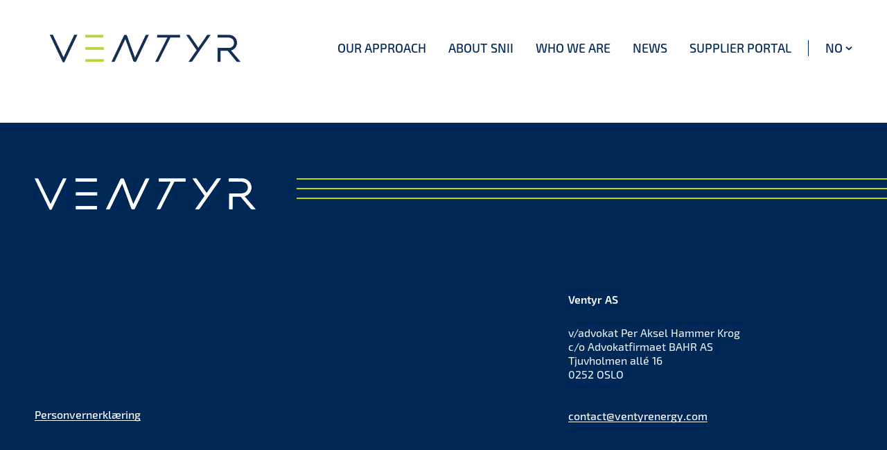

--- FILE ---
content_type: text/html; charset=UTF-8
request_url: https://ventyrenergy.com/author/fasett/
body_size: 3721
content:
<!doctype html>
<!--[if lt IE 7]><html class="no-js ie ie6 lt-ie9 lt-ie8 lt-ie7" lang="en-US"> <![endif]-->
<!--[if IE 7]><html class="no-js ie ie7 lt-ie9 lt-ie8" lang="en-US"> <![endif]-->
<!--[if IE 8]><html class="no-js ie ie8 lt-ie9" lang="en-US"> <![endif]-->
<!--[if gt IE 8]><!--><html class="no-js" lang="en-US"> <!--<![endif]-->
<head>
	
    	<meta charset="UTF-8" />

	
	<meta http-equiv="X-UA-Compatible" content="IE=edge">
	<meta name="viewport" content="width=device-width, initial-scale=1.0, viewport-fit=cover">

	
	<!--<meta name="theme-color" content="#FED300">-->

	<link rel="author" href="https://ventyrenergy.com/wp-content/themes/grensesnitt/humans.txt" />

	
	<!--
	Resources:
	https://medium.com/web-dev-survey-from-kyoto/favicon-nightmare-how-to-maintain-sanity-7628bfc39918
	https://realfavicongenerator.net
	-->
	<!--
	<link rel="icon" href="/favicon.ico" sizes="any">
	<link rel="icon" href="/favicon.svg" type="image/svg+xml">
	<link rel="apple-touch-icon" href="/apple-touch-icon.png"/>
	-->

	<!--<link rel="alternate" type="application/rss+xml" title="RSS Feed" href="https://ventyrenergy.com/feed/" />-->

    <meta name='robots' content='noindex, follow' />

	<!-- This site is optimized with the Yoast SEO plugin v26.7 - https://yoast.com/wordpress/plugins/seo/ -->
	<title>fasett, forfatter på Ventyr Energi</title>
	<meta property="og:locale" content="en_US" />
	<meta property="og:type" content="profile" />
	<meta property="og:title" content="fasett, forfatter på Ventyr Energi" />
	<meta property="og:site_name" content="Ventyr Energi" />
	<meta name="twitter:card" content="summary_large_image" />
	<script type="application/ld+json" class="yoast-schema-graph">{"@context":"https://schema.org","@graph":[{"@type":"WebSite","@id":"https://ventyrenergy.com/#website","url":"https://ventyrenergy.com/","name":"Ventyr Energi","description":"Standing on the shoulders of giants","potentialAction":[{"@type":"SearchAction","target":{"@type":"EntryPoint","urlTemplate":"https://ventyrenergy.com/?s={search_term_string}"},"query-input":{"@type":"PropertyValueSpecification","valueRequired":true,"valueName":"search_term_string"}}],"inLanguage":"en-US"}]}</script>
	<!-- / Yoast SEO plugin. -->


<style id='wp-img-auto-sizes-contain-inline-css' type='text/css'>
img:is([sizes=auto i],[sizes^="auto," i]){contain-intrinsic-size:3000px 1500px}
/*# sourceURL=wp-img-auto-sizes-contain-inline-css */
</style>
<style id='classic-theme-styles-inline-css' type='text/css'>
/*! This file is auto-generated */
.wp-block-button__link{color:#fff;background-color:#32373c;border-radius:9999px;box-shadow:none;text-decoration:none;padding:calc(.667em + 2px) calc(1.333em + 2px);font-size:1.125em}.wp-block-file__button{background:#32373c;color:#fff;text-decoration:none}
/*# sourceURL=/wp-includes/css/classic-themes.min.css */
</style>
<link rel='stylesheet' id='contact-form-7-css' href='https://ventyrenergy.com/wp-content/plugins/contact-form-7/includes/css/styles.css?ver=6.1.4' type='text/css' media='all' />
<link rel='stylesheet' id='style-css' href='https://ventyrenergy.com/wp-content/themes/grensesnitt/style_csjczomf.css' type='text/css' media='all' />
<link rel="icon" href="https://ventyrenergy.com/wp-content/uploads/2022/06/cropped-favicon-32x32.png" sizes="32x32" />
<link rel="icon" href="https://ventyrenergy.com/wp-content/uploads/2022/06/cropped-favicon-192x192.png" sizes="192x192" />
<link rel="apple-touch-icon" href="https://ventyrenergy.com/wp-content/uploads/2022/06/cropped-favicon-180x180.png" />
<meta name="msapplication-TileImage" content="https://ventyrenergy.com/wp-content/uploads/2022/06/cropped-favicon-270x270.png" />


    <style id='global-styles-inline-css' type='text/css'>
:root{--wp--preset--aspect-ratio--square: 1;--wp--preset--aspect-ratio--4-3: 4/3;--wp--preset--aspect-ratio--3-4: 3/4;--wp--preset--aspect-ratio--3-2: 3/2;--wp--preset--aspect-ratio--2-3: 2/3;--wp--preset--aspect-ratio--16-9: 16/9;--wp--preset--aspect-ratio--9-16: 9/16;--wp--preset--color--black: #000000;--wp--preset--color--cyan-bluish-gray: #abb8c3;--wp--preset--color--white: #ffffff;--wp--preset--color--pale-pink: #f78da7;--wp--preset--color--vivid-red: #cf2e2e;--wp--preset--color--luminous-vivid-orange: #ff6900;--wp--preset--color--luminous-vivid-amber: #fcb900;--wp--preset--color--light-green-cyan: #7bdcb5;--wp--preset--color--vivid-green-cyan: #00d084;--wp--preset--color--pale-cyan-blue: #8ed1fc;--wp--preset--color--vivid-cyan-blue: #0693e3;--wp--preset--color--vivid-purple: #9b51e0;--wp--preset--gradient--vivid-cyan-blue-to-vivid-purple: linear-gradient(135deg,rgb(6,147,227) 0%,rgb(155,81,224) 100%);--wp--preset--gradient--light-green-cyan-to-vivid-green-cyan: linear-gradient(135deg,rgb(122,220,180) 0%,rgb(0,208,130) 100%);--wp--preset--gradient--luminous-vivid-amber-to-luminous-vivid-orange: linear-gradient(135deg,rgb(252,185,0) 0%,rgb(255,105,0) 100%);--wp--preset--gradient--luminous-vivid-orange-to-vivid-red: linear-gradient(135deg,rgb(255,105,0) 0%,rgb(207,46,46) 100%);--wp--preset--gradient--very-light-gray-to-cyan-bluish-gray: linear-gradient(135deg,rgb(238,238,238) 0%,rgb(169,184,195) 100%);--wp--preset--gradient--cool-to-warm-spectrum: linear-gradient(135deg,rgb(74,234,220) 0%,rgb(151,120,209) 20%,rgb(207,42,186) 40%,rgb(238,44,130) 60%,rgb(251,105,98) 80%,rgb(254,248,76) 100%);--wp--preset--gradient--blush-light-purple: linear-gradient(135deg,rgb(255,206,236) 0%,rgb(152,150,240) 100%);--wp--preset--gradient--blush-bordeaux: linear-gradient(135deg,rgb(254,205,165) 0%,rgb(254,45,45) 50%,rgb(107,0,62) 100%);--wp--preset--gradient--luminous-dusk: linear-gradient(135deg,rgb(255,203,112) 0%,rgb(199,81,192) 50%,rgb(65,88,208) 100%);--wp--preset--gradient--pale-ocean: linear-gradient(135deg,rgb(255,245,203) 0%,rgb(182,227,212) 50%,rgb(51,167,181) 100%);--wp--preset--gradient--electric-grass: linear-gradient(135deg,rgb(202,248,128) 0%,rgb(113,206,126) 100%);--wp--preset--gradient--midnight: linear-gradient(135deg,rgb(2,3,129) 0%,rgb(40,116,252) 100%);--wp--preset--font-size--small: 13px;--wp--preset--font-size--medium: 20px;--wp--preset--font-size--large: 36px;--wp--preset--font-size--x-large: 42px;--wp--preset--spacing--20: 0.44rem;--wp--preset--spacing--30: 0.67rem;--wp--preset--spacing--40: 1rem;--wp--preset--spacing--50: 1.5rem;--wp--preset--spacing--60: 2.25rem;--wp--preset--spacing--70: 3.38rem;--wp--preset--spacing--80: 5.06rem;--wp--preset--shadow--natural: 6px 6px 9px rgba(0, 0, 0, 0.2);--wp--preset--shadow--deep: 12px 12px 50px rgba(0, 0, 0, 0.4);--wp--preset--shadow--sharp: 6px 6px 0px rgba(0, 0, 0, 0.2);--wp--preset--shadow--outlined: 6px 6px 0px -3px rgb(255, 255, 255), 6px 6px rgb(0, 0, 0);--wp--preset--shadow--crisp: 6px 6px 0px rgb(0, 0, 0);}:where(.is-layout-flex){gap: 0.5em;}:where(.is-layout-grid){gap: 0.5em;}body .is-layout-flex{display: flex;}.is-layout-flex{flex-wrap: wrap;align-items: center;}.is-layout-flex > :is(*, div){margin: 0;}body .is-layout-grid{display: grid;}.is-layout-grid > :is(*, div){margin: 0;}:where(.wp-block-columns.is-layout-flex){gap: 2em;}:where(.wp-block-columns.is-layout-grid){gap: 2em;}:where(.wp-block-post-template.is-layout-flex){gap: 1.25em;}:where(.wp-block-post-template.is-layout-grid){gap: 1.25em;}.has-black-color{color: var(--wp--preset--color--black) !important;}.has-cyan-bluish-gray-color{color: var(--wp--preset--color--cyan-bluish-gray) !important;}.has-white-color{color: var(--wp--preset--color--white) !important;}.has-pale-pink-color{color: var(--wp--preset--color--pale-pink) !important;}.has-vivid-red-color{color: var(--wp--preset--color--vivid-red) !important;}.has-luminous-vivid-orange-color{color: var(--wp--preset--color--luminous-vivid-orange) !important;}.has-luminous-vivid-amber-color{color: var(--wp--preset--color--luminous-vivid-amber) !important;}.has-light-green-cyan-color{color: var(--wp--preset--color--light-green-cyan) !important;}.has-vivid-green-cyan-color{color: var(--wp--preset--color--vivid-green-cyan) !important;}.has-pale-cyan-blue-color{color: var(--wp--preset--color--pale-cyan-blue) !important;}.has-vivid-cyan-blue-color{color: var(--wp--preset--color--vivid-cyan-blue) !important;}.has-vivid-purple-color{color: var(--wp--preset--color--vivid-purple) !important;}.has-black-background-color{background-color: var(--wp--preset--color--black) !important;}.has-cyan-bluish-gray-background-color{background-color: var(--wp--preset--color--cyan-bluish-gray) !important;}.has-white-background-color{background-color: var(--wp--preset--color--white) !important;}.has-pale-pink-background-color{background-color: var(--wp--preset--color--pale-pink) !important;}.has-vivid-red-background-color{background-color: var(--wp--preset--color--vivid-red) !important;}.has-luminous-vivid-orange-background-color{background-color: var(--wp--preset--color--luminous-vivid-orange) !important;}.has-luminous-vivid-amber-background-color{background-color: var(--wp--preset--color--luminous-vivid-amber) !important;}.has-light-green-cyan-background-color{background-color: var(--wp--preset--color--light-green-cyan) !important;}.has-vivid-green-cyan-background-color{background-color: var(--wp--preset--color--vivid-green-cyan) !important;}.has-pale-cyan-blue-background-color{background-color: var(--wp--preset--color--pale-cyan-blue) !important;}.has-vivid-cyan-blue-background-color{background-color: var(--wp--preset--color--vivid-cyan-blue) !important;}.has-vivid-purple-background-color{background-color: var(--wp--preset--color--vivid-purple) !important;}.has-black-border-color{border-color: var(--wp--preset--color--black) !important;}.has-cyan-bluish-gray-border-color{border-color: var(--wp--preset--color--cyan-bluish-gray) !important;}.has-white-border-color{border-color: var(--wp--preset--color--white) !important;}.has-pale-pink-border-color{border-color: var(--wp--preset--color--pale-pink) !important;}.has-vivid-red-border-color{border-color: var(--wp--preset--color--vivid-red) !important;}.has-luminous-vivid-orange-border-color{border-color: var(--wp--preset--color--luminous-vivid-orange) !important;}.has-luminous-vivid-amber-border-color{border-color: var(--wp--preset--color--luminous-vivid-amber) !important;}.has-light-green-cyan-border-color{border-color: var(--wp--preset--color--light-green-cyan) !important;}.has-vivid-green-cyan-border-color{border-color: var(--wp--preset--color--vivid-green-cyan) !important;}.has-pale-cyan-blue-border-color{border-color: var(--wp--preset--color--pale-cyan-blue) !important;}.has-vivid-cyan-blue-border-color{border-color: var(--wp--preset--color--vivid-cyan-blue) !important;}.has-vivid-purple-border-color{border-color: var(--wp--preset--color--vivid-purple) !important;}.has-vivid-cyan-blue-to-vivid-purple-gradient-background{background: var(--wp--preset--gradient--vivid-cyan-blue-to-vivid-purple) !important;}.has-light-green-cyan-to-vivid-green-cyan-gradient-background{background: var(--wp--preset--gradient--light-green-cyan-to-vivid-green-cyan) !important;}.has-luminous-vivid-amber-to-luminous-vivid-orange-gradient-background{background: var(--wp--preset--gradient--luminous-vivid-amber-to-luminous-vivid-orange) !important;}.has-luminous-vivid-orange-to-vivid-red-gradient-background{background: var(--wp--preset--gradient--luminous-vivid-orange-to-vivid-red) !important;}.has-very-light-gray-to-cyan-bluish-gray-gradient-background{background: var(--wp--preset--gradient--very-light-gray-to-cyan-bluish-gray) !important;}.has-cool-to-warm-spectrum-gradient-background{background: var(--wp--preset--gradient--cool-to-warm-spectrum) !important;}.has-blush-light-purple-gradient-background{background: var(--wp--preset--gradient--blush-light-purple) !important;}.has-blush-bordeaux-gradient-background{background: var(--wp--preset--gradient--blush-bordeaux) !important;}.has-luminous-dusk-gradient-background{background: var(--wp--preset--gradient--luminous-dusk) !important;}.has-pale-ocean-gradient-background{background: var(--wp--preset--gradient--pale-ocean) !important;}.has-electric-grass-gradient-background{background: var(--wp--preset--gradient--electric-grass) !important;}.has-midnight-gradient-background{background: var(--wp--preset--gradient--midnight) !important;}.has-small-font-size{font-size: var(--wp--preset--font-size--small) !important;}.has-medium-font-size{font-size: var(--wp--preset--font-size--medium) !important;}.has-large-font-size{font-size: var(--wp--preset--font-size--large) !important;}.has-x-large-font-size{font-size: var(--wp--preset--font-size--x-large) !important;}
/*# sourceURL=global-styles-inline-css */
</style>
</head>

<body class="archive author author-fasett author-2 wp-theme-grensesnitt public" data-template="base.twig">


<header >
	<div class="menu-wrapper">
		<div class="main-menu">
			<a href="/" class="site-logo"><img src="https://ventyrenergy.com/wp-content/themes/grensesnitt/static/images/Ventyr_RGB_logo.svg" alt="Logo"/></a>
			<a href="/" class="site-logo white"><img src="https://ventyrenergy.com/wp-content/themes/grensesnitt/static/images/Ventyr_RGB_logo_white.svg" alt="Logo"/></a>
			<div class="nav-wrapper menu-button">
				<ul class="language-switcher mobile  reverse">
					<li class="">
						<a class="language-toggle" href="/en">EN</a>
						<svg id="chevron-down" xmlns="http://www.w3.org/2000/svg" viewBox="0 0 32 32" fill="currentcolor">
  <path d="M1 12 L16 26 L31 12 L27 8 L16 18 L5 8 z "></path>
</svg>
					</li>
					<li class="active">
						<a class="language-toggle" href="/">NO</a>
						<svg id="chevron-down" xmlns="http://www.w3.org/2000/svg" viewBox="0 0 32 32" fill="currentcolor">
  <path d="M1 12 L16 26 L31 12 L27 8 L16 18 L5 8 z "></path>
</svg>
					</li>
				</ul>
				<div id="nav-icon">
					<span></span>
					<span></span>
					<span></span>
				</div>
			</div>
		</div>
		<div class="nav-menu">
			<div class="menu-content">
					<ul>
			
					<li class=" menu-item menu-item-type-post_type menu-item-object-page menu-item-98">
				<a target="" href="https://ventyrenergy.com/en/our-vision/">Our approach</a>
							</li>
				
			
					<li class=" menu-item menu-item-type-post_type menu-item-object-page menu-item-97">
				<a target="" href="https://ventyrenergy.com/en/our-experience/">About SNII</a>
							</li>
				
			
					<li class=" menu-item menu-item-type-post_type menu-item-object-page menu-item-34">
				<a target="" href="https://ventyrenergy.com/en/about/">Who we are</a>
							</li>
				
			
					<li class=" menu-item menu-item-type-post_type menu-item-object-page menu-item-33">
				<a target="" href="https://ventyrenergy.com/en/news/">News</a>
							</li>
				
			
					<li class=" menu-item menu-item-type-post_type menu-item-object-page menu-item-748">
				<a target="" href="https://ventyrenergy.com/en/supplier-registration/">Supplier portal</a>
							</li>
				
		</ul>
				<div class="language-select">
					Choose a different language:
					<a href="/en" class="">EN</a>
					<a href="/" class="active">NO</a>
				</div>
				<ul class="language-switcher  reverse">
					<li class="">
						<a class="language-toggle" href="/en">EN</a>
						<svg id="chevron-down" xmlns="http://www.w3.org/2000/svg" viewBox="0 0 32 32" fill="currentcolor">
  <path d="M1 12 L16 26 L31 12 L27 8 L16 18 L5 8 z "></path>
</svg>
					</li>
					<li class="active">
						<a class="language-toggle" href="/">NO</a>
						<svg id="chevron-down" xmlns="http://www.w3.org/2000/svg" viewBox="0 0 32 32" fill="currentcolor">
  <path d="M1 12 L16 26 L31 12 L27 8 L16 18 L5 8 z "></path>
</svg>
					</li>
				</ul>
			</div>
		</div>
	</div>
</header>

<section id="content-section">
		</section>

<footer>

	
	<div class="footer-wrapper dark">

		<div class="img-wrapper">
			<img src="https://ventyrenergy.com/wp-content/themes/grensesnitt/images/Ventyr_RGB_logo_white.svg" alt="Ventyr Energy logo"/>

			<div class="footer-graphic">
				<div></div>
				<div></div>
				<div></div>
			</div>
		</div>

		<div class="footer-content">

			<div class="policy">
				<a href="https://ventyrenergy.com/privacy-policy/">Personvernerklæring</a>
			</div>

			<div class="footer-contact">
				<p class="title">Ventyr AS</p>
				<p>v/advokat Per Aksel Hammer Krog<br />
c/o Advokatfirmaet BAHR AS<br />
Tjuvholmen allé 16<br />
0252 OSLO</p>
				<p class="email">
					<a href="mailto:contact@ventyrenergy.com">contact@ventyrenergy.com</a>
				</p>
			</div>

		</div>

	</div>

</footer>


<script type="speculationrules">
{"prefetch":[{"source":"document","where":{"and":[{"href_matches":"/*"},{"not":{"href_matches":["/wp-*.php","/wp-admin/*","/wp-content/uploads/*","/wp-content/*","/wp-content/plugins/*","/wp-content/themes/grensesnitt/*","/*\\?(.+)"]}},{"not":{"selector_matches":"a[rel~=\"nofollow\"]"}},{"not":{"selector_matches":".no-prefetch, .no-prefetch a"}}]},"eagerness":"conservative"}]}
</script>
<script type="text/javascript" src="https://ventyrenergy.com/wp-includes/js/dist/hooks.min.js?ver=dd5603f07f9220ed27f1" id="wp-hooks-js"></script>
<script type="text/javascript" src="https://ventyrenergy.com/wp-includes/js/dist/i18n.min.js?ver=c26c3dc7bed366793375" id="wp-i18n-js"></script>
<script type="text/javascript" id="wp-i18n-js-after">
/* <![CDATA[ */
wp.i18n.setLocaleData( { 'text direction\u0004ltr': [ 'ltr' ] } );
//# sourceURL=wp-i18n-js-after
/* ]]> */
</script>
<script type="text/javascript" src="https://ventyrenergy.com/wp-content/plugins/contact-form-7/includes/swv/js/index.js?ver=6.1.4" id="swv-js"></script>
<script type="text/javascript" id="contact-form-7-js-before">
/* <![CDATA[ */
var wpcf7 = {
    "api": {
        "root": "https:\/\/ventyrenergy.com\/wp-json\/",
        "namespace": "contact-form-7\/v1"
    }
};
//# sourceURL=contact-form-7-js-before
/* ]]> */
</script>
<script type="text/javascript" src="https://ventyrenergy.com/wp-content/plugins/contact-form-7/includes/js/index.js?ver=6.1.4" id="contact-form-7-js"></script>
<script type="text/javascript" src="https://ventyrenergy.com/wp-content/themes/grensesnitt/site_csjczomf.js" id="scripts-js"></script>


<!--<script> var language = 'author';</scripthttps:>-->

</body>
</html>


--- FILE ---
content_type: text/css; charset=UTF-8
request_url: https://ventyrenergy.com/wp-content/themes/grensesnitt/style_csjczomf.css
body_size: 12934
content:
/*!
Theme Name: Grensesnitt
Author: Grensesnitt
Author URI: http://grensesnitt.no/
Version: 1.0
*//*! normalize.css v7.0.0 | MIT License | github.com/necolas/normalize.css */html{line-height:1.15;-ms-text-size-adjust:100%;-webkit-text-size-adjust:100%}body{margin:0}article,aside,footer,header,nav,section{display:block}h1{font-size:2em;margin:.67em 0}figcaption,figure,main{display:block}figure{margin:1em 40px}hr{box-sizing:content-box;height:0;overflow:visible}pre{font-family:monospace,monospace;font-size:1em}a{background-color:transparent;-webkit-text-decoration-skip:objects}abbr[title]{border-bottom:none;text-decoration:underline;text-decoration:underline dotted}b,strong{font-weight:inherit}b,strong{font-weight:bolder}code,kbd,samp{font-family:monospace,monospace;font-size:1em}dfn{font-style:italic}mark{background-color:#ff0;color:#000}small{font-size:80%}sub,sup{font-size:75%;line-height:0;position:relative;vertical-align:baseline}sub{bottom:-0.25em}sup{top:-0.5em}audio,video{display:inline-block}audio:not([controls]){display:none;height:0}img{border-style:none}svg:not(:root){overflow:hidden}button,input,optgroup,select,textarea{font-family:sans-serif;font-size:100%;line-height:1.15;margin:0}button,input{overflow:visible}button,select{text-transform:none}[type=reset],[type=submit],button,html [type=button]{-webkit-appearance:button}[type=button]::-moz-focus-inner,[type=reset]::-moz-focus-inner,[type=submit]::-moz-focus-inner,button::-moz-focus-inner{border-style:none;padding:0}[type=button]:-moz-focusring,[type=reset]:-moz-focusring,[type=submit]:-moz-focusring,button:-moz-focusring{outline:1px dotted ButtonText}fieldset{padding:.35em .75em .625em}legend{box-sizing:border-box;color:inherit;display:table;max-width:100%;padding:0;white-space:normal}progress{display:inline-block;vertical-align:baseline}textarea{overflow:auto}[type=checkbox],[type=radio]{box-sizing:border-box;padding:0}[type=number]::-webkit-inner-spin-button,[type=number]::-webkit-outer-spin-button{height:auto}[type=search]{-webkit-appearance:textfield;outline-offset:-2px}[type=search]::-webkit-search-cancel-button,[type=search]::-webkit-search-decoration{-webkit-appearance:none}::-webkit-file-upload-button{-webkit-appearance:button;font:inherit}details,menu{display:block}summary{display:list-item}canvas{display:inline-block}template{display:none}[hidden]{display:none}*{box-sizing:border-box}html{-moz-osx-font-smoothing:grayscale;-webkit-font-smoothing:antialiased}body{color:#002856;font-family:"exo2",Arial,sans-serif;line-height:1.6}body .dark{color:#fff}body .dark a{color:#fff}body #content-section{flex-grow:1}body a{color:#002856;font-weight:500}body h1,body h2,body h3,body h4{font-family:"exo2";font-weight:400}body h1.hero,body h2.hero,body h3.hero,body h4.hero{font-family:"exo2";font-weight:400;line-height:2.75rem;font-size:2.75rem}body h1{font-weight:500;line-height:1.75rem;font-size:1.75rem}body h1.h2{line-height:1.75rem;font-size:1.75rem}body h2{line-height:1.75rem;font-size:1.75rem}body h2.p{font-weight:600;line-height:1.25rem;font-size:1rem}body h2.h4{line-height:1.375rem;font-size:1.125rem}body h3{line-height:2rem;font-size:1.375rem}body h4{line-height:1.375rem;font-size:1.125rem}body p{font-family:"exo2";font-weight:400;line-height:1.25rem;font-size:1rem}body p.hero{font-family:"exo2";font-weight:400;line-height:2.75rem;font-size:2.75rem}body p.ingress{font-family:"exo2";font-weight:400;line-height:1.25rem;font-size:1rem}body p.small-p{font-size:14px}body p.bold{margin-top:0;font-weight:600}body span.h4{line-height:1.375rem;font-size:1.125rem}@media(min-width: 900px){body h1,body h2,body h3,body h4{font-family:"exo2";font-weight:500;margin:0}body h1.hero,body h2.hero,body h3.hero,body h4.hero{font-family:"exo2";font-weight:400;line-height:7.5rem;font-size:7.5rem}body h1{font-weight:500;line-height:4.5rem;font-size:4.5rem}body h1.h2{line-height:4.5rem;font-size:4.5rem}body h2{line-height:4.5rem;font-size:4.5rem}body h2.p{font-weight:600;line-height:1.25rem;font-size:1rem}body h2.h4{line-height:2.125rem;font-size:1.75rem}body h3{line-height:3rem;font-size:2.625rem}body h4{line-height:2.125rem;font-size:1.75rem}body p{font-family:"exo2";font-weight:400;line-height:1.25rem;font-size:1rem}body p.ingress{font-family:"exo2";font-weight:400;line-height:1.75rem;font-size:1.375rem}body p.hero{font-family:"exo2";font-weight:400;line-height:7.5rem;font-size:7.5rem}body p.small-p{font-size:14px}body p.bold{margin-top:0;font-weight:600}body span.h4{line-height:2.125rem;font-size:1.75rem}}body.no-scroll-y{overflow-y:hidden}body.public{display:flex;flex-direction:column;min-height:100%;min-height:100vh}body.public.admin-bar{min-height:calc(100vh - 46px)}@media(min-width: 783px){body.public.admin-bar{min-height:calc(100vh - 32px)}}.wp-block-separator{width:100%;max-width:100%;border:none;height:1.5px;background-color:#002856;margin:0}@media(min-width: 900px){.wp-block-separator{height:2px}}.wp-block-separator:after{display:none}@media(min-width: 600px){.acf-block-preview .links-shortcuts{display:block}}.acf-block-preview .links-section{max-width:830px;margin-left:auto;margin-right:auto;padding:0}.acf-block-preview .hero-front-page .wrapper .boxes .box{position:relative}.acf-block-preview .hero-front-page .wrapper .boxes .box:nth-of-type(2),.acf-block-preview .hero-front-page .wrapper .boxes .box:nth-of-type(3){transform:translateY(0)}.title-and-text+.text-image{margin-top:-3rem}.title-and-text+.text-image .partners div.wrapper:first-of-type{margin-top:0}@media(min-width: 900px){.title-and-text+.text-image{margin-top:-10rem}}header{padding-top:.25rem;padding-bottom:1.25rem;padding-left:1.25rem;padding-right:1.25rem;z-index:5}@media(min-width: 900px){header{padding-left:3.125rem;padding-right:3.125rem}}#page-wrapper header{padding-left:0;padding-right:0}header .menu-wrapper{display:flex;flex-direction:column;position:relative;z-index:3}header .menu-wrapper .language-switcher{cursor:pointer;display:flex;flex-direction:column;padding:0;margin:0 0 .15rem}header .menu-wrapper .language-switcher li{display:flex;align-items:center;opacity:0;max-height:0;position:absolute;top:2.75rem}header .menu-wrapper .language-switcher li svg{display:none;width:10px;height:23.4px;margin-left:.25rem;transition:transform .3s cubic-bezier(0.645, 0.045, 0.355, 1)}header .menu-wrapper .language-switcher li a{pointer-events:none;line-height:1}header .menu-wrapper .language-switcher li.active{opacity:1;max-height:initial;position:static}header .menu-wrapper .language-switcher li.active svg{display:block}header .menu-wrapper .language-switcher li.active a{pointer-events:none}header .menu-wrapper .language-switcher.reverse{flex-direction:column-reverse}header .menu-wrapper .language-switcher.open li{transition:opacity .3s cubic-bezier(0.645, 0.045, 0.355, 1);opacity:1;max-height:initial}header .menu-wrapper .language-switcher.open li a{pointer-events:auto}header .menu-wrapper .language-switcher.open li.active a{pointer-events:none}header .menu-wrapper .language-switcher.open svg{transform:rotate(180deg)}header .menu-wrapper .main-menu{display:flex;justify-content:space-between;z-index:1}header .menu-wrapper .main-menu .site-logo{display:flex;margin-top:1rem}header .menu-wrapper .main-menu .site-logo img{width:121px;height:26px}header .menu-wrapper .main-menu .site-logo.white{display:none}header .menu-wrapper .main-menu .nav-wrapper{display:flex;align-items:center}header .menu-wrapper .main-menu .nav-wrapper #nav-icon{padding:1rem;margin-right:-1rem}header .menu-wrapper .main-menu .nav-wrapper #nav-icon span{display:block;width:20px;height:2px;background-color:#002856;margin-bottom:4px}header .menu-wrapper .main-menu .nav-wrapper #nav-icon span:last-of-type{margin-bottom:0}header .menu-wrapper .main-menu .nav-wrapper.menu-open #nav-icon span{background-color:#fff;margin:0}header .menu-wrapper .main-menu .nav-wrapper.menu-open #nav-icon span:first-child{transform:rotate(45deg) translate(3px, 4px)}header .menu-wrapper .main-menu .nav-wrapper.menu-open #nav-icon span:nth-child(2){opacity:0}header .menu-wrapper .main-menu .nav-wrapper.menu-open #nav-icon span:last-child{transform:rotate(-45deg) translate(-1px, 0px)}header .menu-wrapper .nav-menu{position:fixed;top:0;left:0;transform:translateX(100vw);width:100%;height:100vh;height:calc(var(--vh, 1vh)*100);background-color:#002856;padding-top:7rem;padding-left:1.25rem;padding-right:1.25rem}@media(min-width: 900px){header .menu-wrapper .nav-menu{padding-left:3.125rem;padding-right:3.125rem}}#page-wrapper header .menu-wrapper .nav-menu{padding-left:0;padding-right:0}.admin-bar header .menu-wrapper .nav-menu{top:46px}@media(min-width: 783px){.admin-bar header .menu-wrapper .nav-menu{top:32px}}header .menu-wrapper .nav-menu .menu-content{display:flex;flex-direction:column}header .menu-wrapper .nav-menu .menu-content ul{margin:0;list-style:none;padding:0;display:flex;flex-direction:column}header .menu-wrapper .nav-menu .menu-content ul li a{display:flex;flex-direction:column;align-items:flex-start;color:#fff;font-size:1.5rem}header .menu-wrapper .nav-menu .menu-content .language-select{display:flex;flex-direction:column;padding-top:2rem;border-top:1px solid #fff;margin-top:2.25rem;color:#fff}header .menu-wrapper .nav-menu .menu-content .language-select a{color:#fff;font-size:1.5rem;line-height:1;margin-top:.625rem}header .menu-wrapper .nav-menu .menu-content .language-select a.active{color:#999;pointer-events:none}header .menu-wrapper .nav-menu .menu-content .language-switcher{display:none}header.show-menu .menu-wrapper .main-menu .site-logo{display:none}header.show-menu .menu-wrapper .main-menu .site-logo.white{display:flex}header.show-menu .menu-wrapper .nav-menu{transition:transform .3s cubic-bezier(0.645, 0.045, 0.355, 1)}header.animate .menu-wrapper .nav-menu{transform:translateX(0)}header.white-menu .menu-wrapper .language-switcher li.active a{border-color:#fff;color:#fff}header.white-menu .menu-wrapper .language-switcher li.active svg path{fill:#fff}header.white-menu .menu-wrapper .main-menu .site-logo{display:none}header.white-menu .menu-wrapper .main-menu .site-logo.white{display:flex}header.white-menu .menu-wrapper .main-menu .nav-wrapper #nav-icon span{background-color:#fff}header.white-menu .menu-wrapper .nav-menu .menu-content ul li a{color:#fff}header.white-menu .menu-wrapper .nav-menu .menu-content .language-switcher li.active a{border-color:#fff}header.white-menu .menu-wrapper .nav-menu .menu-content .language-switcher li.active svg path{fill:#fff}@media(min-width: 900px){header{padding-top:3.125rem}header .menu-wrapper{flex-direction:row;justify-content:space-between}header .menu-wrapper .main-menu .site-logo{margin:0}header .menu-wrapper .main-menu .site-logo img{width:200px;height:37.5px}header .menu-wrapper .main-menu .nav-wrapper{display:none}header .menu-wrapper .nav-menu{transform:translateX(0);background-color:transparent;position:static;width:initial;height:initial;padding:0;margin-top:.5rem}header .menu-wrapper .nav-menu .menu-content{flex-direction:row}header .menu-wrapper .nav-menu .menu-content ul{flex-direction:row}header .menu-wrapper .nav-menu .menu-content ul li a{align-items:center;margin-left:2rem;font-size:1.125rem;color:#002856;text-transform:uppercase;line-height:1.3}header .menu-wrapper .nav-menu .menu-content .language-select{display:none}header .menu-wrapper .nav-menu .menu-content .language-switcher{display:flex;flex-direction:column}header .menu-wrapper .nav-menu .menu-content .language-switcher li{top:2rem}header .menu-wrapper .nav-menu .menu-content .language-switcher li a{margin-left:calc(3rem + 1px)}header .menu-wrapper .nav-menu .menu-content .language-switcher li.active a{padding-left:1.5rem;margin-left:1.5rem;border-left:1px solid #002856}header .menu-wrapper .nav-menu .menu-content .language-switcher.open li.active{cursor:auto}}@media(min-width: 1200px){header .menu-wrapper .main-menu .site-logo img{width:320px;height:60px}}a{color:#002856;text-decoration:none}@font-face{font-family:"exo2";src:url("/wp-content/themes/grensesnitt/fonts/Exo2-SemiBold.otf") format("opentype");font-weight:600}@font-face{font-family:"exo2";src:url("/wp-content/themes/grensesnitt/fonts/Exo2-Medium.otf") format("opentype");font-weight:500}@font-face{font-family:"exo2";src:url("/wp-content/themes/grensesnitt/fonts/Exo2-Regular.otf") format("opentype");font-weight:400}@font-face{font-family:"exo2";src:url("/wp-content/themes/grensesnitt/fonts/Exo2-Light.otf") format("opentype");font-weight:300}@font-face{font-family:"exo2";src:url("/wp-content/themes/grensesnitt/fonts/Exo2-ExtraLight.otf") format("opentype");font-weight:200}footer{padding-top:5rem;padding-bottom:2.1875rem;background-color:#002856;overflow:hidden}footer .footer-wrapper{display:flex;flex-direction:column-reverse}footer .footer-wrapper .footer-content{margin-top:0;display:flex;flex-direction:column-reverse;justify-content:space-between;padding-left:20px;padding-right:20px}footer .footer-wrapper .footer-content a{position:relative}footer .footer-wrapper .footer-content a::after{content:"";display:block;position:absolute;bottom:0;width:100%;height:1px;background-color:#fff}footer .footer-wrapper .footer-content .policy{margin-top:2rem;margin-bottom:3.5rem;align-self:flex-start}footer .footer-wrapper .footer-content .footer-contact .title{font-weight:600;margin-bottom:1.75rem}footer .footer-wrapper .footer-content .footer-contact .email{display:none;margin-top:2.5rem}footer .footer-wrapper .img-wrapper{display:flex;justify-content:space-between;align-items:center;padding-left:20px}footer .footer-wrapper .img-wrapper img{height:auto;width:121px}footer .footer-wrapper .img-wrapper .footer-graphic{position:relative;display:flex;flex-direction:column}footer .footer-wrapper .img-wrapper .footer-graphic div{display:block;border-bottom:2px solid #c4d600;width:calc(100vw - 171px);margin-bottom:.375rem;margin-top:.375rem}footer .footer-wrapper .img-wrapper .footer-graphic div:first-of-type{margin-top:0}@media(min-width: 900px){footer{padding-bottom:6.875rem}footer .footer-wrapper{flex-direction:column}footer .footer-wrapper .img-wrapper{padding-left:50px;align-items:flex-start}footer .footer-wrapper .img-wrapper img{height:auto;width:320px}footer .footer-wrapper .img-wrapper .footer-graphic div{width:calc(100vw - 428px)}footer .footer-wrapper .footer-content{margin-top:5rem;flex-direction:row;padding-left:50px;padding-right:50px;margin-right:12.6865671642%}footer .footer-wrapper .footer-content .policy{align-self:flex-end;margin-top:0;margin-bottom:0}footer .footer-wrapper .footer-content .footer-contact .email{display:block;margin-bottom:0}}.title-and-text{padding-left:1.25rem;padding-right:1.25rem;padding-top:3rem;padding-bottom:4rem}@media(min-width: 900px){.title-and-text{padding-left:3.125rem;padding-right:3.125rem}}#page-wrapper .title-and-text{padding-left:0;padding-right:0}.title-and-text .wrapper .headings{display:flex;flex-direction:column-reverse}.title-and-text .wrapper .headings h1,.title-and-text .wrapper .headings h2{margin:0 0 2rem;font-weight:500}.title-and-text .wrapper .headings p{font-size:.875rem;margin:0 0 .5rem}.title-and-text .wrapper .text-content .ingress{margin-bottom:1rem}.title-and-text .wrapper .text-content .small-text p{font-size:14px;line-height:1.25}.title-and-text .wrapper .text-content ul li{font-size:14px;line-height:1.25;margin-bottom:10px}.title-and-text .wrapper .text-content ul li:last-of-type{margin-bottom:0}.title-and-text .wrapper .text-content p:first-child{margin-top:0}.title-and-text .wrapper .text-content p:last-child{margin-bottom:0}.title-and-text .wrapper .text-content p a{text-decoration:underline}.title-and-text .wrapper .text-content .links{margin-top:2rem}.title-and-text .wrapper .text-content .links a{display:flex;align-items:center}.title-and-text .wrapper .text-content .links a svg{margin-right:.625rem;width:26px;height:26px;visibility:visible}.title-and-text .wrapper .text-content .continue-indicator{margin-top:2.5rem}.title-and-text .wrapper .text-content .continue-indicator a{display:flex}.title-and-text .wrapper .text-content .continue-indicator a svg{width:40px;height:40px}.title-and-text.full-height{min-height:100vh;min-height:calc(var(--vh, 1vh)*100)}.title-and-text.bg-color-light_green{background-color:#f9fbe6}.title-and-text.bg-color-green{background-color:#c4d600}.title-and-text.bg-color-green .text-content .links a svg circle{stroke:#002856}.title-and-text.bg-color-green .text-content .links a svg path{fill:#002856}.title-and-text.bg-color-blue{background-color:#002856;color:#fff}.title-and-text.bg-color-blue .text-content .links a{color:#fff}.title-and-text.bg-color-blue .text-content .continue-indicator a svg path{fill:#fff}.title-and-text.bg-color-blue .text-content .continue-indicator a svg circle{stroke:#fff}@media(min-width: 600px){.title-and-text .wrapper{display:flex;justify-content:space-between}.title-and-text .wrapper .headings{flex-direction:column;width:49.2537313433%;padding-right:1rem}.title-and-text .wrapper .headings h1,.title-and-text .wrapper .headings h2{margin-left:-0.1rem;margin-bottom:.5rem;line-height:1}.title-and-text .wrapper .headings p{margin:0}.title-and-text .wrapper .text-content{width:49.2537313433%}.title-and-text .wrapper .text-content .ingress{margin-bottom:1.5rem}.title-and-text .wrapper .text-content .links a svg{margin-top:2px}.title-and-text.full-height{display:flex;align-items:center}}@media(min-width: 900px){.title-and-text{padding-top:6rem;padding-bottom:6rem}}@media(min-width: 900px)and (min-width: 600px){.title-and-text{padding-top:10rem;padding-bottom:10rem}}@media(min-width: 900px){.title-and-text .wrapper{margin:0 12.6865671642%}.title-and-text .wrapper .headings h1,.title-and-text .wrapper .headings h2{margin-left:-0.25rem;margin-bottom:1.5rem;font-size:3.5rem}.title-and-text .wrapper .headings p{font-size:1.375rem}.title-and-text .wrapper .text-content{margin-top:.5rem}.title-and-text .wrapper .text-content p{font-size:1.375rem;line-height:1.3}.title-and-text .wrapper .text-content .small-text p{font-size:1rem}.title-and-text .wrapper .text-content ul li{font-size:1rem;line-height:20px;margin-bottom:10px}.title-and-text .wrapper .text-content ul li:last-of-type{margin-bottom:0}.title-and-text .wrapper .text-content .ingress{margin-bottom:2.25rem}}@media(min-width: 1200px){.title-and-text .wrapper .headings h1,.title-and-text .wrapper .headings h2{font-size:4.5rem}.title-and-text .wrapper .text-content{margin-top:1rem}}.references-archive{margin-top:4.5rem}.references-archive .archive{padding-left:0;padding-right:0;display:flex;flex-wrap:wrap;margin-bottom:0;flex-direction:column}@media(min-width: 900px){.references-archive .archive{padding-left:1.25rem;padding-right:1.25rem;margin-bottom:2.5rem;flex-direction:row}}@media(min-width: 900px)and (min-width: 900px){.references-archive .archive{padding-left:3.125rem;padding-right:3.125rem}}@media(min-width: 900px){#page-wrapper .references-archive .archive{padding-left:0;padding-right:0}}article.tease-reference{width:100%;margin-right:0;background-color:#fff;margin-bottom:0;transition:background .3s cubic-bezier(0.645, 0.045, 0.355, 1)}article.tease-reference.background-color{background-color:#f9fbe6}article.tease-reference .references-wrapper{display:none}article.tease-reference .tab-container{display:flex;align-items:center;border-top:1.5px solid #c4d600}article.tease-reference .tab-container h2{pointer-events:none;margin:0;font-weight:600}article.tease-reference .tab-container a{padding-left:20px;padding-right:20px;display:block;width:100%;padding-top:1.5rem;padding-bottom:1.5rem}article.tease-reference .tab-container svg{position:absolute;right:20px;transition:transform .3s cubic-bezier(0.645, 0.045, 0.355, 1);pointer-events:none}article.tease-reference .tab-container svg.open{transform:rotate(90deg)}article.tease-reference:nth-of-type(3n){margin-right:0}article.tease-reference .image-content{position:relative}article.tease-reference .image-content .img-container{width:100%;position:relative;padding-top:56%}article.tease-reference .image-content .img-container img{position:absolute;top:0;left:0;width:100%;height:100%;display:block;object-fit:cover}article.tease-reference .image-content .img-container .gradient{position:absolute;top:0;width:100%;height:100%;background:linear-gradient(0deg, rgba(2, 0, 36, 0.2679665616) 0%, rgba(0, 0, 0, 0) 36%, rgba(255, 255, 255, 0) 100%);z-index:1}article.tease-reference .image-content .information{position:absolute;bottom:0;width:100%;display:flex;justify-content:space-between;padding-left:1.8rem;padding-right:1.8rem;padding-bottom:5px;z-index:2}article.tease-reference .image-content .information p{color:#fff;font-weight:600;text-align:right;position:relative}article.tease-reference .image-content .information p.location{text-align:left;margin-left:20px}article.tease-reference .image-content .information p.location span{position:absolute;top:2px;left:-20px;margin-right:5px}article.tease-reference .card{padding-top:1.375rem;padding-bottom:3rem;padding-left:1.8rem;padding-right:1.8rem;border-top:none;border-bottom:none}article.tease-reference .card .small-p p,article.tease-reference .card .small-p{font-size:14px;line-height:18px}article.tease-reference .card .archive-ingress{font-size:1rem;line-height:20px}article.tease-reference .card .inline-link-container{margin-top:32px}article.tease-reference .card .inline-link-container a.inline-link{position:relative}article.tease-reference .card .inline-link-container a.inline-link:after{content:"";display:block;position:absolute;bottom:0;right:0;width:100%;height:1px;background-color:#002856}article.tease-reference .card .inline-link-container svg.link{position:relative;top:7px;margin-right:8px}article.tease-reference .card .card-top{display:flex;justify-content:space-between}article.tease-reference .card .card-top h2{width:49.2537313433%}article.tease-reference .card .card-top p.bold{display:none}article.tease-reference .card .card-top a{margin-top:-2px;position:relative;margin-left:0;margin-right:36px;text-align:right}article.tease-reference .card .card-top a span{position:absolute;margin-left:5px;top:-5px}@media(min-width: 900px){article.tease-reference{width:32.328358209%;margin-right:1.4925373134%;margin-bottom:2.5rem;background-color:#f9fbe6}article.tease-reference .references-wrapper{display:block}article.tease-reference .tab-container{display:none}article.tease-reference .card{border-top:2px solid #c4d600;border-bottom:none}article.tease-reference .card .archive-ingress{font-size:1rem;line-height:20px}article.tease-reference .card .small-p p,article.tease-reference .card .small-p{font-size:14px;line-height:18px}article.tease-reference .card .card-top p.bold{display:block}article.tease-reference .card .card-top a{margin-left:10px;margin-right:36px}}.latest-news{padding-top:1.5rem;border-top:1.5px solid #002856;margin-bottom:0;position:relative}.latest-news h2{padding-left:1.25rem;padding-right:1.25rem;margin:0 0 1.5rem}@media(min-width: 900px){.latest-news h2{padding-left:3.125rem;padding-right:3.125rem}}#page-wrapper .latest-news h2{padding-left:0;padding-right:0}.latest-news h2.inside-top-bar{position:relative}.latest-news .top-bar{display:none}.latest-news .news-wrapper article{border-bottom:1.5px solid #002856}.latest-news .news-wrapper article:first-of-type{border-top:1.5px solid #002856}@media(min-width: 600px){.latest-news{margin-bottom:4rem;padding-top:0;border-top:none}.latest-news h2.inside-top-bar{position:absolute;top:1rem}.latest-news .top-bar{display:flex;justify-content:flex-end;padding:1rem 0;padding-left:1.25rem;padding-right:1.25rem;border-top:1.5px solid #002856;border-bottom:1.5px solid #002856}}@media(min-width: 600px)and (min-width: 900px){.latest-news .top-bar{padding-left:3.125rem;padding-right:3.125rem}}@media(min-width: 600px){#page-wrapper .latest-news .top-bar{padding-left:0;padding-right:0}}@media(min-width: 600px){.latest-news .top-bar a{display:flex;align-items:center;font-weight:600}.latest-news .top-bar a svg{width:18px;height:21px;margin-left:1rem;margin-top:.1rem}}@media(min-width: 600px){.latest-news .news-wrapper{display:flex;margin-top:4rem;padding-left:1.25rem;padding-right:1.25rem}}@media(min-width: 600px)and (min-width: 900px){.latest-news .news-wrapper{padding-left:3.125rem;padding-right:3.125rem}}@media(min-width: 600px){#page-wrapper .latest-news .news-wrapper{padding-left:0;padding-right:0}}@media(min-width: 600px){.latest-news .news-wrapper article{width:32.3805970149%;margin-right:1.42%;border-bottom:1.5px solid #002856}.latest-news .news-wrapper article:last-of-type{margin-right:0}.latest-news .news-wrapper article:first-of-type{border-top:none}}@media(min-width: 900px){.latest-news{margin:0 0 9rem;position:relative;padding-left:1.25rem;padding-right:1.25rem}}@media(min-width: 900px)and (min-width: 900px){.latest-news{padding-left:3.125rem;padding-right:3.125rem}}@media(min-width: 900px){#page-wrapper .latest-news{padding-left:0;padding-right:0}}@media(min-width: 900px){.latest-news h2{margin:0 12.6865671642% 5rem 12.6865671642%;padding:0}.latest-news h2.inside-top-bar{position:absolute;top:3rem;left:2rem}}@media(min-width: 900px){.latest-news .top-bar{width:calc(100% + 6.25rem);margin-left:-3.125rem;padding:1.5rem 3.375rem 1.5rem 3.125rem;border-width:2px}.latest-news .top-bar.taller{padding-top:7rem;padding-bottom:2rem}.latest-news .top-bar.taller a{margin-right:12.6865671642%}.latest-news .top-bar a{font-size:1.125rem}.latest-news .top-bar a svg{margin-top:.2rem}}@media(min-width: 900px){.latest-news .news-wrapper{padding:0;margin:5.5rem 12.6865671642%}.latest-news .news-wrapper article{border-width:2px}}.home .latest-news{border-top:none}@media(min-width: 600px){.home .latest-news{margin-top:1.5rem}}@media(min-width: 900px){.home .latest-news{margin-top:5rem}}article.tease-news_no .image,article.tease-news_en .image{width:100%;padding-top:56.25%;position:relative}article.tease-news_no .image img,article.tease-news_en .image img{position:absolute;top:0;left:0;width:100%;height:100%;display:block;object-fit:cover}article.tease-news_no .image .overlay,article.tease-news_en .image .overlay{position:absolute;top:0;left:0;width:100%;height:100%;display:block;object-fit:cover;z-index:1;background:linear-gradient(360deg, rgba(0, 40, 86, 0.2) 13.73%, rgba(255, 255, 255, 0) 53.39%)}article.tease-news_no .image.text-white,article.tease-news_en .image.text-white{color:#fff}article.tease-news_no .image.text-white .metadata p,article.tease-news_en .image.text-white .metadata p{color:#fff}article.tease-news_no .image.bg-color.green,article.tease-news_en .image.bg-color.green{background-color:#c4d600}article.tease-news_no .image.bg-color.blue,article.tease-news_en .image.bg-color.blue{background-color:#1bace4}article.tease-news_no .image.bg-color.dark-blue,article.tease-news_en .image.bg-color.dark-blue{background-color:#002856;color:#fff}article.tease-news_no .image.bg-color.dark-blue .metadata p,article.tease-news_en .image.bg-color.dark-blue .metadata p{color:#fff}article.tease-news_no .image .metadata,article.tease-news_en .image .metadata{position:absolute;bottom:1.25rem;left:1.25rem;z-index:1;width:calc(100% - 2.5rem);display:flex;justify-content:space-between}article.tease-news_no .image .metadata p,article.tease-news_en .image .metadata p{margin:0}article.tease-news_no .image .metadata .post-categories,article.tease-news_en .image .metadata .post-categories{text-transform:uppercase}article.tease-news_no .post-info,article.tease-news_en .post-info{padding:0 1.25rem;margin:1.25rem 0 2.25rem}article.tease-news_no .post-info p.post-title,article.tease-news_en .post-info p.post-title{font-weight:600;font-size:1rem;margin:0}article.tease-news_no .post-info p.post-title a,article.tease-news_en .post-info p.post-title a{font-weight:600}article.tease-news_no .post-info p.post-excerpt,article.tease-news_en .post-info p.post-excerpt{font-size:.875rem;margin:0}@media(min-width: 900px){article.tease-news_no .image .metadata,article.tease-news_en .image .metadata{left:2rem;width:calc(100% - 4rem)}article.tease-news_no .post-info,article.tease-news_en .post-info{padding:0 2rem}article.tease-news_no .post-info p.post-title,article.tease-news_en .post-info p.post-title{margin-bottom:.5rem}}.references-list{height:100%;min-height:0;display:flex;flex-direction:column}.references-list .list{width:100%}.references-list .list .list-item{width:100%;margin-right:0;background-color:#fff;margin-bottom:0;transition:background .3s cubic-bezier(0.645, 0.045, 0.355, 1)}.references-list .list .list-item.background-color{background-color:#f9fbe6}.references-list .list .list-item .references-wrapper{display:none}.references-list .list .list-item .tab-container{display:flex;align-items:center;border-top:1.5px solid #002856}.references-list .list .list-item .tab-container h2{pointer-events:none;margin:0;font-weight:600;font-size:1.125rem}.references-list .list .list-item .tab-container a{padding-left:20px;padding-right:20px;display:block;width:100%;padding-top:1.5rem;padding-bottom:1.5rem}.references-list .list .list-item .tab-container svg{position:absolute;right:20px;transition:transform .3s cubic-bezier(0.645, 0.045, 0.355, 1);pointer-events:none}.references-list .list .list-item .tab-container svg.open{transform:rotate(90deg)}.references-list .list .list-item .image-content{position:relative}.references-list .list .list-item .image-content .img-container{width:100%;position:relative;padding-top:56%}.references-list .list .list-item .image-content .img-container img{position:absolute;top:0;left:0;width:100%;height:100%;display:block;object-fit:cover}.references-list .list .list-item .image-content .img-container .gradient{position:absolute;top:0;width:100%;height:100%;background:linear-gradient(0deg, rgba(2, 0, 36, 0.2679665616) 0%, rgba(0, 0, 0, 0) 36%, rgba(255, 255, 255, 0) 100%);z-index:1}.references-list .list .list-item .image-content .information{position:absolute;bottom:0;width:100%;display:flex;justify-content:space-between;padding-left:1.8rem;padding-right:1.8rem;padding-bottom:5px;z-index:2}.references-list .list .list-item .image-content .information p{color:#fff;font-weight:600;text-align:right;position:relative}.references-list .list .list-item .image-content .information p.location{text-align:left;margin-left:20px}.references-list .list .list-item .image-content .information p.location span{position:absolute;top:2px;left:-20px;margin-right:5px}.references-list .list .list-item .card{padding-top:1.375rem;padding-bottom:3rem;padding-left:1.8rem;padding-right:1.8rem;border-top:none;border-bottom:none}.references-list .list .list-item .card .information-desktop{display:none}.references-list .list .list-item .card a.inline-link{position:relative}.references-list .list .list-item .card a.inline-link:after{content:"";display:block;position:absolute;bottom:0;right:0;width:100%;height:1px;background-color:#002856}.references-list .list .list-item .card svg.link{position:relative;top:7px;margin-right:8px}.references-list .list .list-item .card .card-top{display:flex;justify-content:space-between}.references-list .list .list-item .card .card-top h2{width:49.2537313433%}.references-list .list .list-item .card .card-top p.bold{display:none}.references-list .list .list-item .card .card-top a{margin-top:-2px;position:relative;margin-left:0;margin-right:36px;text-align:right}.references-list .list .list-item .card .card-top a span{position:absolute;margin-left:5px;top:-5px}.references-list .list .view-all-link{width:100%;background-color:#c4d600;display:flex;align-items:center;border-top:1.5px solid #002856;border-bottom:1.5px solid #002856}.references-list .list .view-all-link .view-all-tab{padding-left:20px;padding-right:20px;display:block;width:100%;padding-top:1.5rem;padding-bottom:1.5rem}.references-list .list .view-all-link .view-all-tab span{pointer-events:none;margin:0;font-weight:600;font-size:1.125rem}.references-list .list .view-all-link svg{position:absolute;right:23px;transition:transform .3s cubic-bezier(0.645, 0.045, 0.355, 1);pointer-events:none}.references-list .list .view-all-link svg.single-arrow{display:block}.references-list .list .view-all-link svg.circle-arrow{display:none}.references-list .image-desktop{display:none}@media(min-width: 900px){.references-list .list .list-item .tab-container{border-width:2px}.references-list .list .list-item .tab-container a{padding-left:3.125rem;padding-right:3.125rem}.references-list .list .list-item .tab-container svg{right:3.125rem}.references-list .list .view-all-link{border-width:2px}.references-list .list .view-all-link .view-all-tab{padding-left:3.125rem;padding-right:3.125rem}.references-list .list .view-all-link svg{right:3.375rem}}@media(min-width: 1200px){.references-list{height:100vh;min-height:1000px;flex-direction:row}.references-list .list{width:50.7462686567%;display:flex;flex-direction:column}.references-list .list .list-content{display:flex;flex-direction:column;flex-grow:1}.references-list .list .list-content .list-item{display:flex;flex-direction:column;transition:height .3s cubic-bezier(0.645, 0.045, 0.355, 1)}.references-list .list .list-content .list-item.background-color-desktop{background-color:#f9fbe6;height:100%}.references-list .list .list-content .list-item .references-wrapper{padding-left:5rem;padding-right:5rem}.references-list .list .list-content .list-item .references-wrapper.open-desktop{height:100%}.references-list .list .list-content .list-item .references-wrapper .image-content{display:none}.references-list .list .list-content .list-item .references-wrapper .card .card-top p.bold{display:block;font-size:40px;line-height:48px;margin-bottom:10px}.references-list .list .list-content .list-item .references-wrapper .card .card-top a{position:relative;top:8px}.references-list .list .list-content .list-item .references-wrapper .card .information-desktop{display:flex;justify-content:space-between}.references-list .list .list-content .list-item .references-wrapper .card .information-desktop svg{margin-right:5px}.references-list .list .list-content .list-item .references-wrapper .card .information-desktop p{font-weight:400;color:#002856}.references-list .list .list-content .list-item .tab-container.open-desktop .reference-tab{opacity:0}.references-list .list .list-content .list-item .tab-container.open-desktop svg{opacity:0}.references-list .list .list-content .list-item .tab-container .reference-tab{opacity:1;transition:opacity .3s cubic-bezier(0.645, 0.045, 0.355, 1);padding-left:6.8rem}.references-list .list .list-content .list-item .tab-container svg{opacity:1;transition:opacity .3s cubic-bezier(0.645, 0.045, 0.355, 1)}.references-list .list .list-content .view-all-link{justify-self:flex-end}.references-list .list .view-all-link .view-all-tab{padding-left:6.8rem}.references-list .list .view-all-link svg.single-arrow{display:none}.references-list .list .view-all-link svg.circle-arrow{right:3.125rem;display:block}.references-list .image-desktop{border-top:2px solid #002856;border-bottom:2px solid #002856;width:49.2537313433%;display:block;position:relative}.references-list .image-desktop img{position:absolute;top:0;left:0;width:100%;height:100%;display:block;object-fit:cover}}@media(min-width: 1500px){.references-list .list .list-content .list-item .references-wrapper{padding-right:10rem}}.links-shortcuts a{background-color:#f9fbe6;display:flex;align-items:center;justify-content:space-between;width:100%;font-weight:600;font-size:1.125rem;line-height:1;border-bottom:1.5px solid #002856;padding:1.5rem 0;padding-left:1.25rem;padding-right:1.25rem}@media(min-width: 900px){.links-shortcuts a{padding-left:3.125rem;padding-right:3.125rem}}#page-wrapper .links-shortcuts a{padding-left:0;padding-right:0}.links-shortcuts a svg{width:18px;height:21px;margin-left:1rem;margin-top:.1rem}@media(min-width: 600px){.links-shortcuts{display:none}}.news-archive{margin:3rem 0 0;padding-bottom:2rem;border-bottom:1.5px solid #002856}.news-archive .top-wrapper{padding-left:1.25rem;padding-right:1.25rem;padding-bottom:1.75rem;border-bottom:1.5px solid #002856}@media(min-width: 900px){.news-archive .top-wrapper{padding-left:3.125rem;padding-right:3.125rem}}#page-wrapper .news-archive .top-wrapper{padding-left:0;padding-right:0}.news-archive .top-wrapper h1{margin:0}.news-archive .top-wrapper a{display:none;align-items:center}.news-archive .top-wrapper a svg{transform:rotate(90deg);margin-left:.5rem}.news-archive .archive-wrapper .news-filter{margin:1.25rem 0;padding-left:1.25rem;padding-right:1.25rem}@media(min-width: 900px){.news-archive .archive-wrapper .news-filter{padding-left:3.125rem;padding-right:3.125rem}}#page-wrapper .news-archive .archive-wrapper .news-filter{padding-left:0;padding-right:0}.news-archive .archive-wrapper .news-filter .categories{display:flex;margin-bottom:.75rem}.news-archive .archive-wrapper .news-filter .categories a{border:1.5px solid #002856;border-right:none;text-transform:uppercase;padding:.025rem .35rem;font-size:.875rem}.news-archive .archive-wrapper .news-filter .categories a.active{background-color:#002856;color:#fff}.news-archive .archive-wrapper .news-filter .categories a:last-of-type{border-right:1.5px solid #002856}.news-archive .archive-wrapper .news-filter .years a{margin-right:.75rem}.news-archive .archive-wrapper .news-filter .years a.active{text-decoration:underline}.news-archive .archive-wrapper .news-posts article{border-bottom:1.5px solid #002856;display:none}.news-archive .archive-wrapper .news-posts article.no-border{border-bottom:none}.news-archive .archive-wrapper .news-posts article.show{display:block}.news-archive .archive-wrapper .news-posts article:last-of-type{border-bottom:none}.news-archive .more-button{border-top:1.5px solid #002856}.news-archive .more-button.hide{display:none}.news-archive .load-more{display:flex;width:max-content;margin:1.5rem auto 0;border:1.5px solid #002856;text-transform:uppercase;padding:.05rem .35rem;font-size:.875rem}@media(min-width: 600px){.news-archive .top-wrapper{display:flex;justify-content:space-between;align-items:flex-end}.news-archive .top-wrapper a{display:flex;position:relative}.news-archive .top-wrapper a:after{content:"";background-color:#002856;height:1.5px;position:absolute;bottom:0;left:0;width:100%}.news-archive .archive-wrapper{padding-left:1.25rem;padding-right:1.25rem}}@media(min-width: 600px)and (min-width: 900px){.news-archive .archive-wrapper{padding-left:3.125rem;padding-right:3.125rem}}@media(min-width: 600px){#page-wrapper .news-archive .archive-wrapper{padding-left:0;padding-right:0}}@media(min-width: 600px){.news-archive .archive-wrapper .news-filter{display:flex;align-items:center;justify-content:space-between;padding:0;margin:1.5rem 0}.news-archive .archive-wrapper .news-filter .categories{margin:0}.news-archive .archive-wrapper .news-filter .years a:last-of-type{margin-right:0}}@media(min-width: 600px){.news-archive .archive-wrapper .news-posts{display:flex;flex-wrap:wrap;width:102%;margin-left:-1%}.news-archive .archive-wrapper .news-posts article{width:48%;margin:0 1% 3rem}.news-archive .archive-wrapper .news-posts article:last-of-type{border-bottom:1.5px solid #002856}}@media(min-width: 600px){.news-archive .more-button{border-top:none}}@media(min-width: 600px){.news-archive .load-more{margin:1rem auto}}@media(min-width: 900px){.news-archive{margin:5rem 0 0;border-bottom:2px solid #002856}.news-archive .top-wrapper{border-width:2px;padding-bottom:3rem}.news-archive .top-wrapper a{font-size:1.375rem}.news-archive .top-wrapper a svg{margin-top:.2rem}.news-archive .top-wrapper a:after{height:2px}.news-archive .archive-wrapper .news-filter{margin:3rem 0 5rem}.news-archive .archive-wrapper .news-filter .categories a{font-size:1.375rem;border-width:2px;padding:.025rem 1.25rem}.news-archive .archive-wrapper .news-filter .years a{font-size:1.375rem;margin-right:3rem}.news-archive .archive-wrapper .news-posts{width:101.6%;margin-left:-0.74%}.news-archive .archive-wrapper .news-posts article{width:23.5%;margin:0 .74% 3rem;border-bottom:2px solid #002856}.news-archive .archive-wrapper .news-posts article:last-of-type{border-bottom:2px solid #002856}.news-archive .load-more{margin:4rem auto 3rem;font-size:1.375rem;padding:.05rem 1.25rem;border-width:2px}}.contact{padding-left:1.25rem;padding-right:1.25rem;border-top:1.5px solid #002856}@media(min-width: 900px){.contact{padding-left:3.125rem;padding-right:3.125rem}}#page-wrapper .contact{padding-left:0;padding-right:0}.contact.bg-green{background-color:#c4d600}.contact.bg-blue{background-color:#002856}.contact.bg-blue *{color:#fff}.contact.bg-gray{background-color:#999}.contact.bg-light-blue{background-color:#1bace4}.contact.bg-light-green{background-color:#f9fbe6}.contact h2{margin-bottom:2rem}.contact .contact-wrapper{padding-top:3rem;padding-bottom:4rem;padding-left:0;padding-right:0}.contact .contact-wrapper .contact-content{display:flex;flex-wrap:wrap;justify-content:space-between;flex-direction:column}.contact .contact-wrapper .contact-content div.contact-item{width:100%;margin-bottom:1.5rem}.contact .contact-wrapper .contact-content div.contact-item:nth-of-type(2n){margin-left:0}.contact .contact-wrapper .contact-content div.contact-item h3{font-weight:400;margin-bottom:2rem;line-height:28px}.contact .contact-wrapper .contact-content div.contact-item .ingress p{font-size:14px;line-height:16px}.contact .contact-wrapper .contact-content div.contact-item .ingress a{text-decoration:underline}@media(min-width: 600px){.contact h2{margin-bottom:4rem}.contact .contact-wrapper{padding-bottom:2rem;padding-top:4rem;padding-left:0;padding-right:0}.contact .contact-wrapper .contact-content{flex-direction:row}.contact .contact-wrapper .contact-content div.contact-item{width:48.5074626866%;margin-bottom:3rem}.contact .contact-wrapper .contact-content div.contact-item:nth-of-type(2n){margin-left:1.4925373134%}.contact .contact-wrapper .contact-content div.contact-item h3{font-weight:600;margin-bottom:2rem}.contact .contact-wrapper .contact-content div.contact-item .ingress p{font-size:18px;line-height:22px}}@media(min-width: 900px){.contact{border-width:2px}.contact h2{margin-bottom:6.25rem}.contact .contact-wrapper{padding-left:12.6865671642%;padding-right:12.6865671642%;padding-top:8rem;padding-bottom:0}.contact .contact-wrapper .contact-content div.contact-item{margin-bottom:6.25rem}.contact .contact-wrapper .contact-content div.contact-item .ingress p{font-size:22px;line-height:28px}}.hero-front-page .bg-image{position:absolute;top:0;left:0;width:100%;height:100vh;height:calc(var(--vh, 1vh)*100);background-repeat:no-repeat;background-position:center center;background-size:cover;z-index:-1}.hero-front-page .wrapper{height:100%;overflow:hidden}.hero-front-page .wrapper h1{margin:10vh auto 12vh;text-align:center;width:50%;line-height:1.14;font-weight:400}@media(min-height: 800px){.hero-front-page .wrapper h1{margin:15vh auto 20vh}}@media(max-width: 350px){.hero-front-page .wrapper h1{width:60%;margin:8vh auto}}.hero-front-page .wrapper .boxes{display:flex;flex-direction:column;position:relative}.hero-front-page .wrapper .boxes .box{min-height:52px;max-height:52px;width:100%;height:100%;position:absolute;top:0;transform-origin:0;transition:transform .3s cubic-bezier(0.645, 0.045, 0.355, 1);background-color:#fff}.hero-front-page .wrapper .boxes .box .box-color{position:absolute;top:0;left:0;width:100%;height:100%;display:block;object-fit:cover;transition:height .3s cubic-bezier(0.645, 0.045, 0.355, 1),transform .3s cubic-bezier(0.645, 0.045, 0.355, 1)}.hero-front-page .wrapper .boxes .box h2{margin:0;padding:.5rem 0 1rem 0;padding-left:1.25rem;padding-right:1.25rem;font-size:2.75rem;font-weight:500;transform:translateY(1.1rem);transition:transform .3s cubic-bezier(0.645, 0.045, 0.355, 1)}@media(min-width: 900px){.hero-front-page .wrapper .boxes .box h2{padding-left:3.125rem;padding-right:3.125rem}}#page-wrapper .hero-front-page .wrapper .boxes .box h2{padding-left:0;padding-right:0}.hero-front-page .wrapper .boxes .box .title-and-text{visibility:hidden;padding-top:2rem}.hero-front-page .wrapper .boxes .box .title-and-text h2{padding:0;margin:0 0 2rem;font-size:1rem;font-weight:600}.hero-front-page .wrapper .boxes .box .title-and-text.full-height{min-height:initial;height:auto}.hero-front-page .wrapper .boxes .box:nth-of-type(2){transform:translateY(52px)}.hero-front-page .wrapper .boxes .box:nth-of-type(3){transform:translateY(104px)}.hero-front-page .wrapper .boxes .box.show-content{overflow:visible;max-height:100%}.hero-front-page .wrapper .boxes .box.show-content .title-and-text{margin-top:1.5rem;visibility:visible}.hero-front-page .wrapper .boxes .box.bg-color-green .box-color{background-color:#c4d600}.hero-front-page .wrapper .boxes .box.bg-color-green.hover-bump{background-color:#c4d600}.hero-front-page .wrapper .boxes .box.bg-color-blue .box-color{background-color:#002856;color:#fff}.hero-front-page .wrapper .boxes .box.bg-color-blue a{color:#fff}.hero-front-page .wrapper .boxes .box.bg-color-blue.hover-bump{background-color:#002856}.hero-front-page .wrapper .boxes .box.bg-color-light-blue .box-color{background-color:#1bace4}.hero-front-page .wrapper .boxes .box.bg-color-light-blue.hover-bump{background-color:#1bace4}@media(min-width: 600px){.hero-front-page{margin-top:-70px}.hero-front-page .wrapper{margin-top:0;display:flex;flex-direction:column;justify-content:space-between}.hero-front-page .wrapper h1{font-size:3rem;height:calc(var(--vh, 1vh)*60);display:flex;align-items:center;margin:calc(var(--vh, 1vh)*10) auto 0}.hero-front-page .wrapper .boxes .box{min-height:calc(var(--vh, 1vh)*10);max-height:calc(var(--vh, 1vh)*10)}.hero-front-page .wrapper .boxes .box h2{font-size:5rem;padding:1.75rem 0 1.5rem 0;padding-left:1.25rem;padding-right:1.25rem;transform:translateY(4vh)}}@media(min-width: 600px)and (min-width: 900px){.hero-front-page .wrapper .boxes .box h2{padding-left:3.125rem;padding-right:3.125rem}}@media(min-width: 600px){#page-wrapper .hero-front-page .wrapper .boxes .box h2{padding-left:0;padding-right:0}}@media(min-width: 600px){.hero-front-page .wrapper .boxes .box .title-and-text{padding-top:3rem}.hero-front-page .wrapper .boxes .box .title-and-text .wrapper{margin-left:0;margin-right:0;margin-top:4rem;margin-bottom:4rem;flex-direction:row}.hero-front-page .wrapper .boxes .box .title-and-text h2{font-size:1.75rem;font-weight:500;margin:0;transform:translateY(0)}}@media(min-width: 600px){.hero-front-page .wrapper .boxes .box:nth-of-type(2){transform:translateY(calc(var(--vh, 1vh) * 10))}}@media(min-width: 600px){.hero-front-page .wrapper .boxes .box:nth-of-type(3){transform:translateY(calc(var(--vh, 1vh) * 10 * 2))}}@media(min-width: 900px){.hero-front-page{min-height:100vh;margin-top:-107.5px}.hero-front-page .wrapper h1{font-size:4.5rem;width:70%;height:50vh}.hero-front-page .wrapper .boxes .box{min-height:13.3333333333vh;max-height:13.3333333333vh;padding-left:1.25rem;padding-right:1.25rem;cursor:pointer}}@media(min-width: 900px)and (min-width: 900px){.hero-front-page .wrapper .boxes .box{padding-left:3.125rem;padding-right:3.125rem}}@media(min-width: 900px){#page-wrapper .hero-front-page .wrapper .boxes .box{padding-left:0;padding-right:0}}@media(min-width: 900px){.hero-front-page .wrapper .boxes .box .box-color{padding-left:1.25rem;padding-right:1.25rem}}@media(min-width: 900px)and (min-width: 900px){.hero-front-page .wrapper .boxes .box .box-color{padding-left:3.125rem;padding-right:3.125rem}}@media(min-width: 900px){#page-wrapper .hero-front-page .wrapper .boxes .box .box-color{padding-left:0;padding-right:0}}@media(min-width: 900px){.hero-front-page .wrapper .boxes .box.hover-bump:hover .box-color{transform:translateY(-50px);height:150%}}@media(min-width: 900px){.hero-front-page .wrapper .boxes .box h2{padding:1rem 0 .75rem 0;margin:0 12.6865671642%;transform:translateY(5vh)}}@media(min-width: 900px){.hero-front-page .wrapper .boxes .box .title-and-text{padding:6rem 0 8rem;cursor:auto}.hero-front-page .wrapper .boxes .box .title-and-text h2{font-size:3.5rem}.hero-front-page .wrapper .boxes .box .title-and-text .wrapper{flex-direction:row;margin:0 12.6865671642%}.hero-front-page .wrapper .boxes .box .title-and-text.full-height{min-height:100vh;min-height:calc(var(--vh, 1vh)*100);height:auto}}@media(min-width: 900px){.hero-front-page .wrapper .boxes .box:nth-of-type(2){transform:translateY(13.3333333333vh)}}@media(min-width: 900px){.hero-front-page .wrapper .boxes .box:nth-of-type(3){transform:translateY(26.6666666667vh)}}@media(min-width: 1200px){.hero-front-page{margin-top:-130px}.hero-front-page .wrapper h1{width:55%}.hero-front-page .wrapper .boxes .box h2{padding:1.5rem 0;font-size:7.5rem}.hero-front-page .wrapper .boxes .box .title-and-text{padding:10rem 0}.hero-front-page .wrapper .boxes .box .title-and-text h2{font-size:4.5rem}}@media(min-width: 1440px){.hero-front-page .wrapper h1{width:45%}.hero-front-page .wrapper .boxes .box h2{transform:translateY(4.5vh)}}@media(min-width: 900px)and (min-height: 1100px){.hero-front-page .wrapper .boxes .box h2{transform:translateY(5.5vh)}}@media(min-height: 1300px){.hero-front-page .wrapper .boxes .box h2{transform:translateY(6.5vh)}}@media(min-height: 1400px){.hero-front-page .wrapper .boxes .box h2{transform:translateY(7vh)}}@media(min-height: 1650px){.hero-front-page .wrapper .boxes .box h2{transform:translateY(8vh)}}.people{padding-left:1.25rem;padding-right:1.25rem;padding-top:5.5rem;padding-bottom:3.5rem;border-top:1.5px solid #002856}@media(min-width: 900px){.people{padding-left:3.125rem;padding-right:3.125rem}}#page-wrapper .people{padding-left:0;padding-right:0}.people .people-wrapper{padding-left:0;padding-right:0}.people .people-wrapper h2{margin-top:0}.people .people-wrapper .people-content{display:flex;flex-direction:column;flex-wrap:wrap}.people .people-wrapper .people-content .person{width:100%;padding-bottom:2.5rem;margin-bottom:2rem;border-bottom:1.5px solid #002856;margin-top:0;display:flex;flex-direction:column;justify-content:flex-end}.people .people-wrapper .people-content .person .img-wrapper{position:relative;padding-top:120%;margin-bottom:.5rem;margin-top:2rem}.people .people-wrapper .people-content .person .img-wrapper img{position:absolute;top:0;left:0;width:100%;height:100%;display:block;object-fit:cover}.people .people-wrapper .people-content .person .person-info{margin-bottom:2rem}.people .people-wrapper .people-content .person .person-info h3{font-weight:600;margin-bottom:0}.people .people-wrapper .people-content .person .person-info p{margin:0}.people .people-wrapper .people-content .person .person-contact p{margin:0;text-decoration:underline}.people .people-wrapper .people-content .person .person-contact a{text-decoration:underline}@media(min-width: 600px){.people .people-wrapper{padding-left:0;padding-right:0}.people .people-wrapper h2{margin-bottom:3rem}.people .people-wrapper .people-content{flex-direction:row}.people .people-wrapper .people-content .person{margin-top:3rem;width:49.2537313433%;margin-right:1.4925373134%}.people .people-wrapper .people-content .person:nth-of-type(2n){margin-right:0}.people .people-wrapper .people-content .person .img-wrapper{margin-bottom:2rem;margin-top:0}}@media(min-width: 900px){.people{border-width:2px}.people .people-wrapper{padding-left:12.6865671642%;padding-right:12.6865671642%;margin:0}.people .people-wrapper .people-content .person{border-width:2px}.people .people-wrapper .people-content .person .person-info{margin-bottom:2.5rem}.people .people-wrapper .people-content .person .person-info h3{font-size:1.375rem}}@media(min-width: 1200px){.people .people-wrapper{padding-left:12.6865671642%;padding-right:12.6865671642%}.people .people-wrapper h2{margin-bottom:3rem}.people .people-wrapper .people-content{flex-direction:row}.people .people-wrapper .people-content .person{margin-top:3rem;width:32.3383126866%;margin-right:1.4925373134%}.people .people-wrapper .people-content .person:nth-of-type(2n){margin-right:1.4925373134%}.people .people-wrapper .people-content .person:nth-of-type(3n){margin-right:0}.people .people-wrapper .people-content .person .img-wrapper{margin-bottom:2rem;margin-top:0}}.slideshow{display:flex;flex-direction:column}.slideshow svg{position:absolute;top:92vh;left:50vw;transform:translateY(-50%);transform:translateX(-92%);z-index:2}.slideshow svg.fixed{position:fixed}.slideshow figure#slideshow-slider{position:relative;height:100%;margin:0}.slideshow figure#slideshow-slider .slideshow-item{min-height:100vh;position:relative}.slideshow figure#slideshow-slider .slideshow-item .dark-overlay{position:absolute;top:0;left:0;width:100%;height:100%;background-color:#000;opacity:0;pointer-events:none}.slideshow figure#slideshow-slider .slideshow-item .slide.fixed{position:fixed;right:0;bottom:0;left:0;overflow:hidden;height:100%}.slideshow figure#slideshow-slider .slideshow-item .overlay{position:absolute;top:0;left:0;width:100%;height:100%}.slideshow figure#slideshow-slider .slideshow-item img{position:absolute;top:0;left:0;width:100%;height:100%;display:block;object-fit:cover;height:100vh}.slideshow figure#slideshow-slider .slideshow-item .text-wrapper{position:absolute;top:50vh;left:1.25rem;width:calc(100% - 2.5rem);z-index:1;padding-right:2.5rem}.slideshow figure#slideshow-slider .slideshow-item .text-wrapper p{color:#fff}.slideshow figure#slideshow-slider .slideshow-item .text-wrapper p.ingress{font-weight:400}.slideshow figure#slideshow-slider .slideshow-item .text-wrapper p.text{font-size:14px;line-height:16px}.slideshow figure#slideshow-slider .slideshow-item .text-wrapper .divider{height:2px;width:100%;background-color:#fff;margin-bottom:1rem;margin-top:1.5rem}.slideshow .slide-nav{margin-top:5vh;position:absolute;top:50vh;bottom:unset;right:1.25rem;transform:translate(-1%, -50%);z-index:1}.slideshow .slide-nav ul{list-style:none;padding:0}.slideshow .slide-nav ul li{margin-bottom:.75rem}.slideshow .slide-nav ul li span{display:block;height:10px;width:10px;background-color:#fff;border-radius:50%;border:1px solid #fff}.slideshow .slide-nav ul li span.active{background-color:transparent}.slideshow .slide-nav.fixed{position:fixed}.slideshow .slide-nav.lastSlide{top:unset;bottom:50vh;margin-top:0;margin-bottom:-5vh;transform:translate(-1%, 50%)}.slideshow .slide-counter{display:flex;position:absolute;top:92vh;right:1.25rem;z-index:1;margin-top:.1rem}.slideshow .slide-counter p{margin:0;color:#fff}.slideshow .slide-counter p.current-slide{margin-right:.25rem}.slideshow .slide-counter.lastSlide{top:unset;bottom:6.05vh}.slideshow .slide-counter.fixed{position:fixed}@media(min-width: 600px){.slideshow figure#slideshow-slider .slideshow-item .text-wrapper{top:50vh;left:50.7462686567%;width:36.5671641791%;padding-right:0}.slideshow figure#slideshow-slider .slideshow-item .text-wrapper p.ingress{font-size:1.375rem}.slideshow figure#slideshow-slider .slideshow-item .text-wrapper p.text{font-size:16px;line-height:20px}.slideshow figure#slideshow-slider .slideshow-item .text-wrapper .divider{margin-bottom:3rem}}.slideshow .slide-nav{margin-top:5vh;position:absolute;top:50vh;right:1.25rem;transform:translate(-1%, -50%);z-index:1}.slideshow .slide-nav ul{list-style:none}.slideshow .slide-nav ul li{margin-bottom:1rem}.slideshow .slide-nav ul li span{height:1rem;width:1rem}@media(min-width: 900px){.slideshow figure#slideshow-slider .slideshow-item .text-wrapper{left:50.7462686567%;width:36.5671641791%}.slideshow .slide-counter{right:3.125rem}.slideshow .slide-nav{margin-top:5vh;top:50vh;right:3.125rem;z-index:1}}.single-news_no article .hero-thumbnail .image.bg-color.green,.single-news_en article .hero-thumbnail .image.bg-color.green{background-color:#c4d600}.single-news_no article .hero-thumbnail .image.bg-color.blue,.single-news_en article .hero-thumbnail .image.bg-color.blue{background-color:#1bace4}.single-news_no article .hero-thumbnail .image.bg-color.dark-blue,.single-news_en article .hero-thumbnail .image.bg-color.dark-blue{background-color:#002856}.single-news_no article img,.single-news_en article img{max-width:100%}.single-news_no article .article-content,.single-news_en article .article-content{margin:3rem 0 0}.single-news_no article .article-content>h1,.single-news_en article .article-content>h1{margin:1.25rem 0 .875rem;line-height:1.14;padding-left:1.25rem;padding-right:1.25rem}@media(min-width: 900px){.single-news_no article .article-content>h1,.single-news_en article .article-content>h1{padding-left:3.125rem;padding-right:3.125rem}}#page-wrapper .single-news_no article .article-content>h1,#page-wrapper .single-news_en article .article-content>h1{padding-left:0;padding-right:0}.single-news_no article .article-content>.metadata,.single-news_en article .article-content>.metadata{display:flex;justify-content:space-between;padding:.875rem 0 1rem;padding-left:1.25rem;padding-right:1.25rem;border-top:1.5px solid #002856;border-bottom:1.5px solid #002856;margin-bottom:1.25rem}@media(min-width: 900px){.single-news_no article .article-content>.metadata,.single-news_en article .article-content>.metadata{padding-left:3.125rem;padding-right:3.125rem}}#page-wrapper .single-news_no article .article-content>.metadata,#page-wrapper .single-news_en article .article-content>.metadata{padding-left:0;padding-right:0}.single-news_no article .article-content>.metadata p,.single-news_en article .article-content>.metadata p{text-transform:uppercase;margin:0;font-size:.875rem}.single-news_no article .article-content .article-body>p,.single-news_no article .article-content .article-body>ul,.single-news_no article .article-content .article-body>ol,.single-news_en article .article-content .article-body>p,.single-news_en article .article-content .article-body>ul,.single-news_en article .article-content .article-body>ol{font-size:.875rem;padding-left:1.25rem;padding-right:1.25rem}@media(min-width: 900px){.single-news_no article .article-content .article-body>p,.single-news_no article .article-content .article-body>ul,.single-news_no article .article-content .article-body>ol,.single-news_en article .article-content .article-body>p,.single-news_en article .article-content .article-body>ul,.single-news_en article .article-content .article-body>ol{padding-left:3.125rem;padding-right:3.125rem}}#page-wrapper .single-news_no article .article-content .article-body>p,#page-wrapper .single-news_no article .article-content .article-body>ul,#page-wrapper .single-news_no article .article-content .article-body>ol,#page-wrapper .single-news_en article .article-content .article-body>p,#page-wrapper .single-news_en article .article-content .article-body>ul,#page-wrapper .single-news_en article .article-content .article-body>ol{padding-left:0;padding-right:0}.single-news_no article .article-content .article-body>ul,.single-news_no article .article-content .article-body>ol,.single-news_en article .article-content .article-body>ul,.single-news_en article .article-content .article-body>ol{margin-left:.875rem}.single-news_no article .article-content .article-body>h1,.single-news_no article .article-content .article-body>h2,.single-news_no article .article-content .article-body>h3,.single-news_no article .article-content .article-body>h4,.single-news_no article .article-content .article-body>h5,.single-news_en article .article-content .article-body>h1,.single-news_en article .article-content .article-body>h2,.single-news_en article .article-content .article-body>h3,.single-news_en article .article-content .article-body>h4,.single-news_en article .article-content .article-body>h5{padding-left:1.25rem;padding-right:1.25rem;margin:1em 0 1rem}@media(min-width: 900px){.single-news_no article .article-content .article-body>h1,.single-news_no article .article-content .article-body>h2,.single-news_no article .article-content .article-body>h3,.single-news_no article .article-content .article-body>h4,.single-news_no article .article-content .article-body>h5,.single-news_en article .article-content .article-body>h1,.single-news_en article .article-content .article-body>h2,.single-news_en article .article-content .article-body>h3,.single-news_en article .article-content .article-body>h4,.single-news_en article .article-content .article-body>h5{padding-left:3.125rem;padding-right:3.125rem}}#page-wrapper .single-news_no article .article-content .article-body>h1,#page-wrapper .single-news_no article .article-content .article-body>h2,#page-wrapper .single-news_no article .article-content .article-body>h3,#page-wrapper .single-news_no article .article-content .article-body>h4,#page-wrapper .single-news_no article .article-content .article-body>h5,#page-wrapper .single-news_en article .article-content .article-body>h1,#page-wrapper .single-news_en article .article-content .article-body>h2,#page-wrapper .single-news_en article .article-content .article-body>h3,#page-wrapper .single-news_en article .article-content .article-body>h4,#page-wrapper .single-news_en article .article-content .article-body>h5{padding-left:0;padding-right:0}.single-news_no article .article-content .article-body>p:first-of-type,.single-news_en article .article-content .article-body>p:first-of-type{font-size:1rem}.single-news_no article .article-content .article-body blockquote,.single-news_en article .article-content .article-body blockquote{margin:1rem 0;width:max-content;padding-left:1.25rem;padding-right:1.25rem}@media(min-width: 900px){.single-news_no article .article-content .article-body blockquote,.single-news_en article .article-content .article-body blockquote{padding-left:3.125rem;padding-right:3.125rem}}#page-wrapper .single-news_no article .article-content .article-body blockquote,#page-wrapper .single-news_en article .article-content .article-body blockquote{padding-left:0;padding-right:0}.single-news_no article .article-content .article-body blockquote p,.single-news_en article .article-content .article-body blockquote p{margin-bottom:0;font-style:italic;font-size:.875rem}.single-news_no article .article-content .article-body blockquote cite,.single-news_en article .article-content .article-body blockquote cite{font-style:normal;font-weight:600;font-size:.875rem}.single-news_no article .article-content .article-body figure,.single-news_en article .article-content .article-body figure{margin:3rem 0;padding-left:1.25rem;padding-right:1.25rem}@media(min-width: 900px){.single-news_no article .article-content .article-body figure,.single-news_en article .article-content .article-body figure{padding-left:3.125rem;padding-right:3.125rem}}#page-wrapper .single-news_no article .article-content .article-body figure,#page-wrapper .single-news_en article .article-content .article-body figure{padding-left:0;padding-right:0}.single-news_no article .article-content .article-body figure img,.single-news_en article .article-content .article-body figure img{max-width:100%;height:auto}.single-news_no article .article-content .article-body figure figcaption,.single-news_en article .article-content .article-body figure figcaption{font-size:.875rem;font-weight:300;padding-left:1.25rem;padding-right:1.25rem}@media(min-width: 900px){.single-news_no article .article-content .article-body figure figcaption,.single-news_en article .article-content .article-body figure figcaption{padding-left:3.125rem;padding-right:3.125rem}}#page-wrapper .single-news_no article .article-content .article-body figure figcaption,#page-wrapper .single-news_en article .article-content .article-body figure figcaption{padding-left:0;padding-right:0}.single-news_no article .article-content .article-body figure.size-full,.single-news_en article .article-content .article-body figure.size-full{padding:0}.single-news_no article .article-content .article-body .documents,.single-news_en article .article-content .article-body .documents{margin-top:4rem}@media(min-width: 600px){.single-news_no article .article-content,.single-news_en article .article-content{margin:4rem 0 0}.single-news_no article .article-content>h1,.single-news_en article .article-content>h1{margin-left:12.6865671642%;margin-bottom:1.5rem}.single-news_no article .article-content>.metadata,.single-news_en article .article-content>.metadata{justify-content:flex-start;padding-left:calc(12.6865671642% + 1.25rem);padding-right:12.6865671642%;margin-bottom:2rem}.single-news_no article .article-content>.metadata .post-date,.single-news_en article .article-content>.metadata .post-date{margin-right:2.5rem}.single-news_no article .article-content .article-body>p,.single-news_no article .article-content .article-body>ul,.single-news_no article .article-content .article-body>ol,.single-news_no article .article-content .article-body blockquote,.single-news_no article .article-content .article-body>h1,.single-news_no article .article-content .article-body>h2,.single-news_no article .article-content .article-body>h3,.single-news_no article .article-content .article-body>h4,.single-news_no article .article-content .article-body>h5,.single-news_no article .article-content .article-body .links-section,.single-news_no article .article-content .article-body figure,.single-news_no article .article-content .article-body figure.size-full,.single-news_en article .article-content .article-body>p,.single-news_en article .article-content .article-body>ul,.single-news_en article .article-content .article-body>ol,.single-news_en article .article-content .article-body blockquote,.single-news_en article .article-content .article-body>h1,.single-news_en article .article-content .article-body>h2,.single-news_en article .article-content .article-body>h3,.single-news_en article .article-content .article-body>h4,.single-news_en article .article-content .article-body>h5,.single-news_en article .article-content .article-body .links-section,.single-news_en article .article-content .article-body figure,.single-news_en article .article-content .article-body figure.size-full{padding:0 calc(12.6865671642% + 1.25rem)}.single-news_no article .article-content .article-body .documents,.single-news_en article .article-content .article-body .documents{padding-left:calc(12.6865671642% + 1.25rem);padding-right:calc(12.6865671642% + 1.25rem)}.single-news_no article .article-content .article-body figure,.single-news_en article .article-content .article-body figure{margin-left:-1.4925373134%}.single-news_no article .article-content .article-body figure figcaption,.single-news_en article .article-content .article-body figure figcaption{padding:1.4925373134%}}@media(min-width: 900px){.single-news_no article .article-content,.single-news_en article .article-content{margin:4rem 0 0}.single-news_no article .article-content h1,.single-news_en article .article-content h1{margin-bottom:3rem}.single-news_no article .article-content>.metadata,.single-news_en article .article-content>.metadata{padding:2rem 12.6865671642% 2.1rem;padding-left:calc(12.6865671642% + 3.125rem);margin-bottom:3.75rem;border-width:2px}.single-news_no article .article-content>.metadata p,.single-news_en article .article-content>.metadata p{font-size:1.125rem}.single-news_no article .article-content .article-body>p,.single-news_no article .article-content .article-body>ul,.single-news_no article .article-content .article-body>ol,.single-news_no article .article-content .article-body blockquote,.single-news_en article .article-content .article-body>p,.single-news_en article .article-content .article-body>ul,.single-news_en article .article-content .article-body>ol,.single-news_en article .article-content .article-body blockquote{font-size:1rem;line-height:1.25;padding:0 calc(12.6865671642% + 3.125rem);width:83%}.single-news_no article .article-content .article-body>ul,.single-news_no article .article-content .article-body>ol,.single-news_en article .article-content .article-body>ul,.single-news_en article .article-content .article-body>ol{margin:1.5rem 0 1.5rem 1rem}.single-news_no article .article-content .article-body>h1,.single-news_no article .article-content .article-body>h2,.single-news_no article .article-content .article-body>h3,.single-news_no article .article-content .article-body>h4,.single-news_no article .article-content .article-body>h5,.single-news_en article .article-content .article-body>h1,.single-news_en article .article-content .article-body>h2,.single-news_en article .article-content .article-body>h3,.single-news_en article .article-content .article-body>h4,.single-news_en article .article-content .article-body>h5{margin:1em 0 2rem}.single-news_no article .article-content .article-body>p:first-of-type,.single-news_en article .article-content .article-body>p:first-of-type{font-size:1.375rem}.single-news_no article .article-content .article-body blockquote,.single-news_en article .article-content .article-body blockquote{margin:1.5rem 0}.single-news_no article .article-content .article-body blockquote p,.single-news_no article .article-content .article-body blockquote cite,.single-news_en article .article-content .article-body blockquote p,.single-news_en article .article-content .article-body blockquote cite{font-size:1rem}.single-news_no article .article-content .article-body figure,.single-news_en article .article-content .article-body figure{margin:4rem 0}.single-news_no article .article-content .article-body .links-section,.single-news_en article .article-content .article-body .links-section{width:83%}.single-news_no article .article-content .article-body .links-section,.single-news_no article .article-content .article-body figure,.single-news_no article .article-content .article-body figure.size-full,.single-news_no article .article-content .article-body>h1,.single-news_no article .article-content .article-body>h2,.single-news_no article .article-content .article-body>h3,.single-news_no article .article-content .article-body>h4,.single-news_no article .article-content .article-body>h5,.single-news_en article .article-content .article-body .links-section,.single-news_en article .article-content .article-body figure,.single-news_en article .article-content .article-body figure.size-full,.single-news_en article .article-content .article-body>h1,.single-news_en article .article-content .article-body>h2,.single-news_en article .article-content .article-body>h3,.single-news_en article .article-content .article-body>h4,.single-news_en article .article-content .article-body>h5{padding:0 calc(12.6865671642% + 3.125rem)}.single-news_no article .article-content .article-body .documents,.single-news_en article .article-content .article-body .documents{margin-top:7rem;padding:3.5rem calc(12.6865671642% + 3.125rem) 5.5rem}.single-news_no article .article-content .article-body .documents .wrapper .title,.single-news_no article .article-content .article-body .documents .wrapper .content,.single-news_en article .article-content .article-body .documents .wrapper .title,.single-news_en article .article-content .article-body .documents .wrapper .content{margin-left:0}.single-news_no article .article-content .article-body .latest-news,.single-news_en article .article-content .article-body .latest-news{padding:0}.single-news_no article .article-content .article-body .latest-news h2,.single-news_en article .article-content .article-body .latest-news h2{margin-left:calc(12.6865671642% + 3.125rem);margin-right:calc(12.6865671642% + 3.125rem)}.single-news_no article .article-content .article-body .latest-news .top-bar,.single-news_en article .article-content .article-body .latest-news .top-bar{width:100%;margin:0}.single-news_no article .article-content .article-body .latest-news .top-bar.taller,.single-news_en article .article-content .article-body .latest-news .top-bar.taller{padding-right:0}.single-news_no article .article-content .article-body .latest-news .top-bar.taller a,.single-news_en article .article-content .article-body .latest-news .top-bar.taller a{display:none;margin-right:calc(12.6865671642% + 3.25rem)}.single-news_no article .article-content .article-body .latest-news h2.inside-top-bar,.single-news_en article .article-content .article-body .latest-news h2.inside-top-bar{left:3.125rem;margin-left:12.6865671642%;margin-right:12.6865671642%}.single-news_no article .article-content .article-body .latest-news .news-wrapper,.single-news_en article .article-content .article-body .latest-news .news-wrapper{margin:5.5rem calc(12.6865671642% + 3.125rem)}}@media(min-width: 1200px){.single-news_no article .article-content .article-body>p,.single-news_en article .article-content .article-body>p{width:75%}.single-news_no article .article-content .article-body .links-section,.single-news_en article .article-content .article-body .links-section{width:75%}.single-news_no article .article-content .article-body figure,.single-news_no article .article-content .article-body figure.size-full,.single-news_en article .article-content .article-body figure,.single-news_en article .article-content .article-body figure.size-full{width:83%}.single-news_no article .article-content .article-body .latest-news .top-bar.taller a,.single-news_en article .article-content .article-body .latest-news .top-bar.taller a{display:flex}}.documents{padding-left:1.25rem;padding-right:1.25rem;padding-top:2rem;padding-bottom:2rem;background-color:#f9fbe6;border-top:1.5px solid #002856}@media(min-width: 900px){.documents{padding-left:3.125rem;padding-right:3.125rem}}#page-wrapper .documents{padding-left:0;padding-right:0}.documents .wrapper{display:flex}.documents .wrapper .title{margin-left:0}.documents .wrapper .title h3{font-weight:600;margin-top:0}.documents .wrapper .content{margin-right:0}.documents .wrapper .content .text p{font-size:.875rem}.documents .wrapper .content .downloads a{font-weight:500;position:relative}.documents .wrapper .content .downloads a:after{content:"";display:block;position:absolute;bottom:-2px;right:0;width:100%;height:1px;background-color:#002856}.documents .wrapper .content .downloads a svg{margin-left:5px}.documents .wrapper.row{flex-direction:column}.documents .wrapper.row .title{width:100%}.documents .wrapper.row .content{margin-top:2rem;width:100%}.documents .wrapper.row .content .text{margin-bottom:8rem}.documents .wrapper.row .content .downloads{display:flex;flex-direction:column}.documents .wrapper.row .content .downloads .downloads-wrapper{margin-bottom:1rem}.documents .wrapper.row .content .downloads .downloads-wrapper a{width:max-content}.documents .wrapper.column{flex-direction:column}.documents .wrapper.column .title{width:100%;margin-right:0}.documents .wrapper.column .content{margin-top:2rem;width:100%}.documents .wrapper.column .content .text{margin-bottom:4rem}.documents .wrapper.column .content .downloads{display:flex;flex-direction:column}.documents .wrapper.column .content .downloads .downloads-wrapper{margin-bottom:1rem}@media(min-width: 600px){.documents .wrapper .content .text p{font-size:1rem}}@media(min-width: 900px){.documents{padding-top:6rem;padding-bottom:6rem;border-width:2px}}@media(min-width: 900px)and (min-width: 600px){.documents{padding-top:10rem;padding-bottom:10rem}}@media(min-width: 900px){.documents .wrapper{display:flex}.documents .wrapper .title{margin-left:12.6865671642%}.documents .wrapper .content{margin-right:12.6865671642%}.documents .wrapper.row{flex-direction:column}.documents .wrapper.row .title{width:auto;margin-left:12.6865671642%}.documents .wrapper.row .content{margin-top:1rem;width:auto;margin-left:12.6865671642%;margin-right:12.6865671642%}.documents .wrapper.row .content .text{margin-bottom:5rem}.documents .wrapper.row .content .downloads{display:flex;flex-direction:row;flex-wrap:wrap}.documents .wrapper.row .content .downloads div.downloads-wrapper{width:32.3383507463%;margin-bottom:1rem;margin-right:1.4925373134%}.documents .wrapper.row .content .downloads div.downloads-wrapper:nth-of-type(3n){margin-right:0}.documents .wrapper.row .content .downloads div.downloads-wrapper a{width:max-content}.documents .wrapper.column{flex-direction:row}.documents .wrapper.column .title{width:36.5671641791%;margin-right:1.4925373134%}.documents .wrapper.column .content{width:23.8805970149%;margin-top:0}.documents .wrapper.column .content .text .ingress{margin-top:0}}.press-kit{background-color:#f9fbe6;padding:2rem 0 3.75rem 0;padding-left:1.25rem;padding-right:1.25rem}@media(min-width: 900px){.press-kit{padding-left:3.125rem;padding-right:3.125rem}}#page-wrapper .press-kit{padding-left:0;padding-right:0}.press-kit h3{margin:0 0 3.5rem 0}.press-kit .text-content .text-wrapper p{font-size:.875rem}.press-kit .text-content .text-wrapper p:first-child{margin-top:0}.press-kit .text-content .text-wrapper p:last-child{margin-bottom:0}.press-kit .text-content .downloads{margin-top:3.5rem}.press-kit .text-content .downloads a{display:flex;align-items:center;position:relative;width:max-content;margin-bottom:.5rem}.press-kit .text-content .downloads a:after{content:"";background-color:#002856;height:1px;position:absolute;bottom:1px;left:0;width:100%}.press-kit .text-content .downloads a svg{transform:rotate(90deg);margin-left:.5rem}.press-kit .text-content .downloads a:last-of-type{margin-bottom:0}@media(min-width: 600px){.press-kit{display:flex;padding:4rem 0;padding-left:1.25rem;padding-right:1.25rem}}@media(min-width: 600px)and (min-width: 900px){.press-kit{padding-left:3.125rem;padding-right:3.125rem}}@media(min-width: 600px){#page-wrapper .press-kit{padding-left:0;padding-right:0}}@media(min-width: 600px){.press-kit h3{width:50.7462686567%;margin:0}}@media(min-width: 600px){.press-kit .text-content{width:49.2537313433%;margin-top:.25rem}.press-kit .text-content .text-wrapper{width:60%}.press-kit .text-content .downloads{margin-top:2.5rem}}@media(min-width: 900px){.press-kit{padding:7.5rem 0;padding-left:1.25rem;padding-right:1.25rem}}@media(min-width: 900px)and (min-width: 900px){.press-kit{padding-left:3.125rem;padding-right:3.125rem}}@media(min-width: 900px){#page-wrapper .press-kit{padding-left:0;padding-right:0}}@media(min-width: 900px){.press-kit h3{margin-left:12.6865671642%;font-weight:500}}@media(min-width: 900px){.press-kit .text-content{margin-right:12.6865671642%;margin-top:.5rem}.press-kit .text-content .text-wrapper p{font-size:1.375rem;line-height:1.3}.press-kit .text-content .downloads a{font-size:1rem}}.hero-thumbnail{width:100%;margin-top:-70px;border-bottom:1.5px solid #002856}.hero-thumbnail .image{position:relative;width:100%;padding-top:46.875%}.hero-thumbnail .image img{position:absolute;top:0;left:0;width:100%;height:100%;display:block;object-fit:cover}@media(min-width: 600px){.hero-thumbnail .image{padding-top:21.5%}}@media(min-width: 900px){.hero-thumbnail{margin-top:-130px;border-width:2px}}.links-section{display:flex;flex-direction:column;margin:2rem 0;padding-left:1.25rem;padding-right:1.25rem}@media(min-width: 900px){.links-section{padding-left:3.125rem;padding-right:3.125rem}}#page-wrapper .links-section{padding-left:0;padding-right:0}.links-section a{display:flex;align-items:center;margin-bottom:.75rem;width:max-content}.links-section a svg{margin-right:.625rem;width:26px;height:26px;visibility:visible}.links-section a:last-of-type{margin-bottom:0}@media(min-width: 600px){.links-section a svg{margin-top:2px}}@media(min-width: 900px){.links-section{margin:3rem 0 2.5rem}}.page-title{padding-left:1.25rem;padding-right:1.25rem;margin-bottom:5rem}@media(min-width: 900px){.page-title{padding-left:3.125rem;padding-right:3.125rem}}#page-wrapper .page-title{padding-left:0;padding-right:0}.page-title .top-content{margin:3rem 0 2rem}.page-title .top-content h1{margin:0}.page-title .top-content a{display:none;align-items:center}.page-title .top-content a svg{transform:rotate(90deg);margin-left:.5rem}.page-title .ingress{width:100%}.page-title .content{width:100%}@media(min-width: 600px){.page-title .top-content{display:flex;align-items:center;justify-content:space-between;margin:4rem 0 2.5rem}.page-title .top-content h1{width:49.2537313433%}.page-title .top-content a{display:flex;position:relative}.page-title .top-content a:after{content:"";background-color:#002856;height:1.5px;position:absolute;bottom:0;left:0;width:100%}.page-title .ingress,.page-title .content{width:49.2537313433%}}@media(min-width: 900px){.page-title{margin-bottom:4.5rem;padding-bottom:4rem;border-bottom:2px solid #002856}.page-title .top-content{align-items:flex-end;margin:5rem 0 2.5rem}.page-title .top-content h1{width:49.2537313433%}.page-title .top-content a{font-size:1.375rem}.page-title .top-content a svg{margin-top:.2rem}.page-title .top-content a:after{height:2px}.page-title .ingress{width:36.5671641791%}.page-title .ingress p,.page-title .ingress a{font-size:1.375rem;line-height:1.27}.page-title .content{width:36.5671641791%}}.text-image{padding-left:1.25rem;padding-right:1.25rem;padding-top:3rem;padding-bottom:4rem;margin:0}@media(min-width: 900px){.text-image{padding-left:3.125rem;padding-right:3.125rem}}#page-wrapper .text-image{padding-left:0;padding-right:0}.text-image .title h2{font-weight:500}.text-image .partners{display:flex;flex-direction:row;flex-wrap:wrap}.text-image .partners .wrapper{width:100%;display:flex;flex-direction:column;justify-content:space-between;margin-top:4rem}.text-image .partners .wrapper:first-of-type{margin-top:1rem}.text-image .partners .image-container{display:flex;justify-content:center;align-items:flex-start;width:100%;margin-right:0;position:relative}.text-image .partners .image-container img{position:relative;top:1rem;width:100%;height:auto;object-fit:contain}.text-image .partners .image-container.smaller img{width:80%}.text-image .partners .title-text{width:100%}.text-image .partners .title-text .ingress{margin-bottom:1rem}.text-image .partners .title-text .small-text p{font-size:14px;line-height:1.25}.text-image .partners .title-text div.link{margin-top:1.5rem;display:flex;justify-content:flex-start}.text-image .partners .title-text div.link svg{margin-right:8px}@media(min-width: 600px){.text-image .title{font-weight:500}.text-image .partners{display:flex;flex-direction:row;flex-wrap:wrap}.text-image .partners .wrapper{width:100%;display:flex;flex-direction:row;justify-content:space-between;margin-top:5rem}.text-image .partners .image-container{width:36.5671641791%;margin-right:11.1940298507%;position:relative}.text-image .partners .image-container img{position:relative;top:1rem;width:100%;height:auto;object-fit:contain;min-width:200px;max-width:200px}.text-image .partners .image-container.smaller img{min-width:150px;max-width:150px}.text-image .partners .title-text{width:49.2537313433%}.text-image .partners .title-text .ingress{margin-bottom:1.5rem}}@media(min-width: 900px){.text-image{padding-top:6rem;padding-bottom:6rem}}@media(min-width: 900px)and (min-width: 600px){.text-image{padding-top:10rem;padding-bottom:10rem}}@media(min-width: 900px){.text-image .partners{margin:0 12.6865671642%}.text-image .partners .title-text{width:49.2537313433%}.text-image .partners .title-text h3{font-size:42px;line-height:48px}.text-image .partners .title-text p{font-size:22px;line-height:28px}}@media(min-width: 900px){.text-image .title{margin:0 12.6865671642%}}@media(min-width: 900px){.text-image .partners{display:flex;flex-direction:row;flex-wrap:wrap}.text-image .partners .wrapper{width:100%;display:flex;flex-direction:row;justify-content:space-between;margin-top:10rem}.text-image .partners .wrapper:first-of-type{margin-top:7rem}.text-image .partners .image-container{width:36.5671641791%;margin-right:11.1940298507%;position:relative}.text-image .partners .image-container img{width:100%;height:auto;object-fit:contain;max-width:200px}.text-image .partners .title-text .ingress{margin-bottom:2.25rem}.text-image .partners .title-text p{font-size:1.375rem;line-height:1.3}.text-image .partners .title-text .small-text p{font-size:1rem}}@media(min-width: 1200px){.text-image .partners .image-container img{max-width:300px}.text-image .partners .image-container.smaller img{max-width:250px}}.image-gallery{position:relative;height:100vh;overflow:hidden;display:flex;flex-direction:column}.image-gallery figure#gallery-container{position:relative;transform:translateY(0);transition:transform .8s cubic-bezier(0.645, 0.045, 0.355, 1);height:100%;margin:0}.image-gallery figure#gallery-container .gallery-item{min-height:100vh;position:relative}.image-gallery figure#gallery-container .gallery-item .dark-overlay{position:absolute;top:0;left:0;width:100%;height:100%;background-color:#000;opacity:0;pointer-events:none}.image-gallery figure#gallery-container .gallery-item .slide.fixed{position:fixed;right:0;bottom:0;left:0;overflow:hidden;height:100%}.image-gallery figure#gallery-container .gallery-item .overlay{position:absolute;top:0;left:0;width:100%;height:100%}.image-gallery figure#gallery-container .gallery-item img{position:absolute;top:0;left:0;width:100%;height:100%;display:block;object-fit:cover;height:100vh}.image-gallery figure#gallery-container .gallery-item .text-wrapper{position:absolute;top:50vh;left:1.25rem;width:calc(100% - 2.5rem);z-index:1;padding-right:2.5rem}.image-gallery figure#gallery-container .gallery-item .text-wrapper p{color:#fff}.image-gallery figure#gallery-container .gallery-item .text-wrapper p.ingress{font-weight:400}.image-gallery figure#gallery-container .gallery-item .text-wrapper p.text{font-size:14px;line-height:16px}.image-gallery figure#gallery-container .gallery-item .text-wrapper .divider{height:2px;width:100%;background-color:#fff;margin-bottom:1rem;margin-top:1.5rem}.image-gallery .gallery-nav{margin-top:5vh;position:absolute;top:50vh;bottom:unset;right:1.25rem;transform:translate(-1%, -50%);z-index:1}.image-gallery .gallery-nav ul{list-style:none;padding:0}.image-gallery .gallery-nav ul li{margin-bottom:.75rem}.image-gallery .gallery-nav ul li span{display:block;height:10px;width:10px;background-color:#fff;border-radius:50%;border:1px solid #fff}.image-gallery .gallery-nav ul li span.active{background-color:transparent}.image-gallery .gallery-nav.fixed{position:fixed}.image-gallery .gallery-nav.lastSlide{top:unset;bottom:50vh;margin-top:0;margin-bottom:-5vh;transform:translate(-1%, 50%)}@media(min-width: 600px){.image-gallery .gallery-nav{margin-top:5vh;position:absolute;top:50vh;right:1.25rem;transform:translate(-1%, -50%);z-index:1}.image-gallery .gallery-nav ul{list-style:none}.image-gallery .gallery-nav ul li{margin-bottom:1rem}.image-gallery .gallery-nav ul li span{height:1rem;width:1rem}.image-gallery figure#gallery-container .gallery-item .text-wrapper{top:50vh;left:50.7462686567%;width:36.5671641791%;padding-right:0}.image-gallery figure#gallery-container .gallery-item .text-wrapper p.ingress{font-size:1.375rem}.image-gallery figure#gallery-container .gallery-item .text-wrapper p.text{font-size:16px;line-height:20px}.image-gallery figure#gallery-container .gallery-item .text-wrapper .divider{margin-bottom:3rem}}@media(min-width: 900px){.image-gallery .gallery-nav{margin-top:5vh;top:50vh;right:3.125rem;z-index:1}.image-gallery figure#gallery-container .gallery-item .text-wrapper{left:50.7462686567%;width:36.5671641791%}}body.error404 .text-404{padding-left:1.25rem;padding-right:1.25rem;margin:3rem 0}@media(min-width: 900px){body.error404 .text-404{padding-left:3.125rem;padding-right:3.125rem}}#page-wrapper body.error404 .text-404{padding-left:0;padding-right:0}body.error404 .text-404 h2{font-size:1.125rem}@media(min-width: 600px){body.error404 .text-404 h2{font-size:1.25rem}}@media(min-width: 900px){body.error404 .text-404 h2{font-size:1.5rem}}.form{padding-top:60px;padding-bottom:66px}.form.bg-color-light_green{background-color:#f9fbe6}.form.bg-color-green{background-color:#c4d600}.form.bg-color-blue{background-color:#002856;color:#fff}.form .wrapper{padding-left:1.25rem;padding-right:1.25rem}@media(min-width: 900px){.form .wrapper{padding-left:3.125rem;padding-right:3.125rem}}#page-wrapper .form .wrapper{padding-left:0;padding-right:0}.form .wrapper .wpcf7 form.invalid .wpcf7-response-output{border-color:transparent;padding:0;margin-left:0;text-decoration:underline}.form .wrapper .wpcf7 form.invalid .wpcf7-response-output{border-color:transparent;padding:0;margin-left:0;text-decoration:underline}.form .wrapper .wpcf7-not-valid-tip{font-size:14px}.form .wrapper form .register-event-form{display:grid;grid-gap:30px}.form .wrapper form .register-event-form .col{display:grid;grid-gap:30px;align-items:end}.form .wrapper form .register-event-form .col p,.form .wrapper form .register-event-form .col label,.form .wrapper form .register-event-form .col a{font-size:16px;line-height:1.65;margin:0}.form .wrapper form .register-event-form .col .no-space{margin-bottom:-30px}.form .wrapper form .register-event-form .col .divided{display:grid;grid-gap:30px;grid-template-columns:3fr 2fr}.form .wrapper form .register-event-form select{margin-top:4px;width:100%;min-height:48px;border-radius:0;border:transparent;border-bottom:solid #002856 2px}.form .wrapper form .register-event-form input[type=submit]{background-color:#002856;color:#fff;width:100%;padding-top:13px;padding-bottom:13px;border:solid 2px #002856}.form .wrapper form .register-event-form #file-upload-button{background-color:#002856;color:#fff;width:100%;padding-top:13px;padding-bottom:13px}.form .wrapper form .register-event-form label{font-size:16px;line-height:1.65}.form .wrapper form .register-event-form label span input,.form .wrapper form .register-event-form label span textarea{margin-top:4px;width:100%;min-height:48px;border-radius:0;border:transparent;border-bottom:solid #002856 2px}.form .wrapper form .register-event-form label span input[type=file]{border-bottom:transparent 0px}.form .wrapper form .register-event-form label.radio span{display:flex;align-items:center;margin:0}.form .wrapper form .register-event-form label.radio span span span span{margin-left:8px;margin-right:20px}.form .wrapper form .register-event-form label.radio span input{height:24px;width:24px;display:grid;justify-content:center;align-items:center;border:#002856 2px solid}.form .wrapper form .register-event-form label.radio span input::before{content:"";display:block;height:24px;width:24px;background-color:#fff;border-radius:20px;border:#002856 2px solid;grid-column:1;grid-row:1}.form .wrapper form .register-event-form label.radio span input::after{content:"";display:block;height:12px;width:12px;background-color:#002856;border-radius:20px;grid-column:1;grid-row:1;justify-self:center;opacity:0;transition:opacity .3s ease-in-out}.form .wrapper form .register-event-form label.radio span input:checked::after{opacity:1}@media(min-width: 900px){.form .wrapper{max-width:1600px;margin-left:auto;margin-right:auto;display:grid;grid-gap:50px;grid-template-columns:repeat(8, 1fr);padding-top:86px;padding-bottom:109px}.form .wrapper h2{font-size:48px;margin-bottom:102px}.form .wrapper>*{grid-column:2/8}.form .wrapper form .register-event-form{grid-gap:48px}.form .wrapper form .register-event-form .col{grid-gap:48px;grid-template-columns:repeat(2, 1fr);align-items:baseline}.form .wrapper form .register-event-form .col.full-width{grid-template-columns:repeat(1, 1fr)}.form .wrapper form .register-event-form .col.three{grid-template-columns:repeat(3, 1fr)}.form .wrapper form .register-event-form .col p,.form .wrapper form .register-event-form .col label,.form .wrapper form .register-event-form .col a{font-size:18px}.form .wrapper form .register-event-form .col p{display:flex;flex-direction:column}.form .wrapper form .register-event-form .col .no-space{margin-bottom:-48px}.form .wrapper form .register-event-form .col input[type=submit]{padding:14px 15px;width:fit-content;transition:background-color .3s ease-in-out,color .3s ease-in-out;cursor:pointer;align-self:flex-end}.form .wrapper form .register-event-form .col input[type=submit]:hover{background-color:transparent;color:#002856}.form .wrapper form .register-event-form .col select{max-width:500px}}

/*# sourceMappingURL=style.css.map*/

--- FILE ---
content_type: image/svg+xml
request_url: https://ventyrenergy.com/wp-content/themes/grensesnitt/static/images/Ventyr_RGB_logo.svg
body_size: 107938
content:
<?xml version="1.0" encoding="UTF-8"?><svg id="Ventyr_RGB_logo_Image" xmlns="http://www.w3.org/2000/svg" xmlns:xlink="http://www.w3.org/1999/xlink" viewBox="0 0 1000.08 217.2"><image id="Ventyr_RGB_logo_Image-2" width="4167" height="905" transform="scale(.24)" xlink:href="[data-uri]"/></svg>

--- FILE ---
content_type: image/svg+xml
request_url: https://ventyrenergy.com/wp-content/themes/grensesnitt/images/Ventyr_RGB_logo_white.svg
body_size: 3547
content:
<?xml version="1.0" encoding="utf-8"?>
<!-- Generator: Adobe Illustrator 28.0.0, SVG Export Plug-In . SVG Version: 6.00 Build 0)  -->
<svg version="1.1" id="Ventyr_RGB_logo_Image" xmlns="http://www.w3.org/2000/svg" xmlns:xlink="http://www.w3.org/1999/xlink"
	 x="0px" y="0px" viewBox="0 0 1000.1 217.2" style="enable-background:new 0 0 1000.1 217.2;" xml:space="preserve">
<style type="text/css">
	.st0{fill:#FFFFFF;}
</style>
<g>
	<path class="st0" d="M517.3,1.3c-4.2,0-8.2,0-12.2,0c-2.6,0-4.4,1-5.5,3.4c-2.9,6.1-5.8,12.2-8.7,18.3c-3.1,6.4-6.1,12.8-9.2,19.2
		c-2.9,6-5.7,12.1-8.6,18.1c-5.8,12.1-11.6,24.2-17.4,36.3c-3.5,7.2-6.9,14.4-10.3,21.6c-0.1,0.2-0.1,0.6-0.5,0.6
		c-0.4,0-0.3-0.4-0.4-0.7c-5-13.6-10-27.1-15-40.7c-5-13.6-10-27.2-15-40.8c-3.7-9.9-7.3-19.8-11-29.7c-1-2.6-2.3-4.9-5.5-5.3
		c-1.7-0.2-3.3-0.3-5-0.3c-3-0.1-4.9,1.4-6.1,4c-1,2.1-1.9,4.2-3,6.3c-1.4,2.9-2.8,5.8-4.2,8.7c-1.8,3.8-3.6,7.7-5.4,11.5
		c-1.5,3.1-3,6.1-4.4,9.1c-1.8,3.8-3.5,7.6-5.3,11.4c-2.5,5.2-4.9,10.4-7.4,15.6c-2.6,5.4-5.1,10.7-7.7,16.1c-1.5,3-3,6.1-4.4,9.1
		c-1.9,4-3.9,8-5.7,12.1c-2.5,5.3-5,10.6-7.5,15.9c-1.8,3.7-3.6,7.4-5.3,11.1c-1.4,3-2.8,6-4.2,9c-0.4,0.8-0.2,1,0.6,1
		c1.4-0.1,2.7-0.1,4.1-0.1c1.4,0,2.8-0.1,4.2,0c4,0.5,6.7,0,8.6-3.9c1.6-3.2,3.1-6.4,4.6-9.6c3.5-7.4,7-14.8,10.6-22.1
		c3.5-7.3,7-14.7,10.5-22c3.8-7.9,7.5-15.7,11.3-23.6c3.3-6.9,6.7-13.9,10-20.8c2.4-5.1,4.8-10.1,7.3-15.2c0.1-0.3,0.2-0.7,0.5-0.7
		c0.2,0,0.3,0.4,0.4,0.7c1.5,4.3,3.1,8.5,4.7,12.8c1.8,4.8,3.6,9.7,5.3,14.5c1.7,4.6,3.4,9.3,5,13.9c1.7,4.8,3.4,9.6,5.1,14.4
		c1.8,4.9,3.6,9.7,5.4,14.6c1.7,4.7,3.4,9.3,5.1,14c1.7,4.8,3.4,9.6,5.1,14.3c1.7,4.7,3.4,9.5,5.2,14.2c0.8,2.1,2,3.8,4.6,4.2
		c1.7,0.2,3.3,0.5,5,0.4c3-0.1,5.2-1.4,6.4-4.2c0.9-2,1.9-4.1,2.9-6.1c4.3-9.1,8.7-18.2,13-27.2c3.4-7.1,6.8-14.2,10.3-21.4
		c4.5-9.4,9-18.7,13.4-28.1c2.6-5.4,5.1-10.7,7.7-16.1c4.5-9.4,8.9-18.8,13.5-28.2C514.3,7.8,515.8,4.6,517.3,1.3z M996.9,142
		c-1.9-2.3-3.7-4.3-5.4-6.4c-2.9-3.4-5.8-6.8-8.7-10.1c-3.3-3.9-6.6-7.9-10-11.8c-2.8-3.3-5.7-6.6-8.5-10c-3.4-4-6.8-8-10.1-12
		c-2.3-2.7-4.6-5.5-6.9-8.2c-0.6-0.7-0.5-1,0.4-1.3c2.4-0.6,4.6-1.5,6.8-2.6c5.8-2.9,10.8-6.9,14.7-12.1c4.9-6.5,7.6-13.8,8.2-21.8
		c0.3-4-0.1-8-0.9-11.9c-2.1-9.7-7.1-17.7-14.9-23.8c-7.2-5.6-15.6-8.2-24.6-8.5c-6.2-0.2-12.5-0.3-18.7-0.3c-12.2,0-24.4,0-36.6,0
		c-1.5,0-3,0.2-4.5,0.4c-1,0.1-1,0.5-1,1.3c0,3.9,0.1,7.8,0,11.7c0,1,0.3,1.2,1.3,1.2c15.4,0,30.8-0.1,46.2,0
		c4.3,0,8.6-0.2,12.9,0.4c2.5,0.4,5,0.7,7.4,1.5c4.6,1.5,8.7,3.8,11.9,7.6c1.9,2.3,3.3,4.7,4.4,7.5c1.7,4.5,2.5,9.2,1.8,14
		c-0.4,2.6-1.1,5.2-2.4,7.6c-2.6,5.1-6.4,8.9-11.4,11.7c-4.6,2.5-9.5,3.5-14.6,3.5c-18.4,0-36.7,0-55.1,0c-1,0-1.3,0.2-1.3,1.3
		c0,23.2,0,46.3,0,69.5c0,0.2,0,0.5,0,0.7c-0.1,0.5,0.2,0.7,0.7,0.7c4.4,0,8.9,0,13.3,0c0.6,0,0.8-0.2,0.8-0.8c0-1,0-2.1,0-3.1
		c0-17.5,0-35.1,0-52.6c0-0.5-0.3-1.3,0.8-1.3c11.4,0,22.8,0,34.2,0c1.3,0,2.4,0.6,3.2,1.5c1.4,1.6,2.7,3.4,4.1,5.1
		c2.1,2.6,4.3,5.1,6.5,7.6c2.2,2.6,4.3,5.3,6.5,8c1.8,2.2,3.7,4.3,5.5,6.4c2.2,2.7,4.4,5.4,6.6,8.1c2.6,3.2,5.4,6.2,8,9.4
		c2.6,3.3,5.4,6.4,8,9.7c0.9,1.1,2.2,1.9,3.7,2C984.9,142.2,990.7,142,996.9,142z M712.1,1.3c0.1,0.4,0.2,0.6,0.4,0.9
		c4.8,6.9,9.6,13.9,14.4,20.9c5,7.2,9.9,14.4,14.9,21.6c4.9,7.2,9.9,14.4,14.8,21.5c3.2,4.7,6.5,9.3,9.7,14c0.3,0.4,0.6,0.8,0.2,1.4
		c-3.1,4.3-6.2,8.6-9.2,12.9c-5.6,8-11.3,16.1-16.9,24.1c-5.2,7.4-10.3,14.7-15.5,22.1c-0.2,0.3-0.7,0.7-0.5,1.1
		c0.2,0.3,0.7,0.1,1.1,0.1c3.8,0.1,7.6-0.3,11.4,0c3.1,0.2,5.5-0.8,7.3-3.3c2.5-3.5,5-7,7.4-10.6c5.7-8.2,11.5-16.5,17.2-24.7
		c7.7-11,15.4-22.1,23.1-33.1c8.2-11.8,16.5-23.6,24.7-35.5c7-10,13.9-20,20.9-30.1c0.8-1.1,1.5-2.3,2.3-3.5c-5,0-9.8,0-14.6,0
		c-2,0-3.6,1-4.8,2.6c-4.8,6.9-9.6,13.9-14.4,20.8c-4.6,6.7-9.3,13.3-14,19.9c-3.5,4.9-6.9,9.9-10.3,14.8c-1.8,2.6-3.7,5.3-5.5,7.9
		c-0.4,0.5-0.6,0.8-1.1,0c-0.4-0.6-0.9-1.2-1.3-1.8c-8.8-12.7-17.6-25.4-26.4-38.1c-5.5-7.9-10.9-15.8-16.4-23.6
		c-0.8-1.1-1.7-2.2-3.3-2.3C722.7,1.1,717.4,1.4,712.1,1.3z M614.1,15.4c-0.7,1.4-1.2,2.7-1.9,3.9c-3.7,7.3-7.4,14.5-11,21.8
		c-3.6,7.1-7.2,14.2-10.8,21.3c-3.7,7.3-7.4,14.5-11,21.8c-3.6,7.1-7.2,14.3-10.8,21.4c-2.7,5.3-5.4,10.7-8.2,16
		c-2.3,4.3-4.4,8.8-6.6,13.2c-1,2.1-2.1,4.1-3.1,6.1c-0.5,0.9-0.3,1.2,0.7,1.1c1.4-0.1,2.7-0.1,4.1-0.1c1.2,0,2.4-0.2,3.6,0
		c5.2,0.7,7.5-0.7,9.4-4.5c7.2-14.2,14.3-28.5,21.5-42.7c5.6-11.2,11.3-22.4,16.9-33.6c7.5-15,15.1-29.9,22.6-44.9
		c0.4-0.7,0.8-1.1,1.6-1c2,0.1,4.1,0.1,6.1,0.1c14,0,28,0,42,0c0.8,0,1-0.2,1-1c0-4,0-7.9,0-11.9c0-0.9-0.3-1-1.1-1
		c-3.4,0-6.8,0-10.2,0c-35.8,0-71.7,0-107.5,0c-1,0-1.3,0.2-1.3,1.2c0.1,3.8,0.1,7.6,0,11.4c0,1.1,0.3,1.4,1.4,1.4
		c17,0,34.1,0,51.1,0C613.1,15.4,613.5,15.4,614.1,15.4z M232.3,15.5c15.5,0,31,0,46.5,0c1,0,1.3-0.2,1.3-1.2c-0.1-3.9,0-7.8,0-11.7
		c0-0.8-0.3-1.1-1.1-1.1c-31.2,0-62.3,0-93.5,0c-0.9,0-1.1,0.3-1.1,1.2c0,3.8,0.1,7.6,0,11.4c0,1.2,0.3,1.5,1.5,1.5
		C201.4,15.5,216.8,15.5,232.3,15.5z M233.9,78.6c15.5,0,31,0,46.5,0c1,0,1.4-0.2,1.3-1.3c-0.1-3.8-0.1-7.5,0-11.3
		c0-0.9-0.2-1.1-1.1-1.1c-4,0-8,0-12,0c-27.1,0-54.1,0-81.2,0c-1,0-1.4,0.2-1.4,1.3c0.1,3.7,0.1,7.3,0,11c0,1.1,0.3,1.4,1.4,1.4
		C203,78.6,218.4,78.6,233.9,78.6z M233.8,141.8c15.4,0,30.9,0,46.3,0c1.2,0,1.5-0.3,1.4-1.5c-0.1-3.8-0.1-7.5,0-11.3
		c0-0.9-0.3-1.2-1.2-1.2c-31,0-62,0-92.9,0c-1,0-1.2,0.4-1.2,1.3c0,3.8,0.1,7.5,0,11.3c0,1.1,0.3,1.4,1.4,1.4
		C203,141.7,218.4,141.8,233.8,141.8z"/>
	<path class="st0" d="M0,0.8c4-0.5,8.1,0,12.1-0.3c2.3-0.2,3.7,1,4.9,2.6c1.2,1.6,1.6,3.5,2.4,5.2c2.4,5.1,4.8,10.3,7.3,15.4
		c4.4,9.1,8.7,18.2,13.1,27.3c4.2,8.8,8.4,17.7,12.7,26.5c4.2,8.9,8.5,17.7,12.7,26.6c2.2,4.5,4.3,9,6.5,13.7c0.9-1.3,1.4-2.7,2-4
		c2.6-5.4,5.3-10.9,7.9-16.3c3.5-7.5,7.1-15,10.7-22.5c3.2-6.9,6.6-13.7,9.9-20.5c2.7-5.7,5.5-11.4,8.1-17.1
		c2.4-5.2,4.9-10.4,7.4-15.5c3-6.1,5.9-12.3,8.9-18.4c0.5-1.1,1.1-2,2.2-2.6c0.3-0.2,0.6-0.2,1-0.2c4.6,0,9.2,0,14,0
		c-0.8,2-1.4,3.9-2.3,5.7c-3.8,8-7.6,15.9-11.4,23.8c-4,8.4-8,16.7-12,25.1c-4,8.4-8,16.8-12,25.2c-3.2,6.7-6.4,13.3-9.6,20
		c-4.7,9.8-9.3,19.6-13.9,29.4c-1.7,3.5-3.5,7.1-5,10.7c-1.7,4-7.3,4.7-10.1,2.2c-0.5-0.4-0.9-1.1-1.2-1.7
		c-1.9-3.9-3.8-7.9-5.7-11.9c-1.9-3.9-3.8-7.8-5.7-11.8c-2-4.1-3.9-8.3-5.9-12.4c-2-4.1-4-8.2-5.9-12.3c-2-4.2-3.9-8.5-5.9-12.7
		c-1.9-4.1-4-8.1-5.9-12.1c-2.1-4.5-4.2-8.9-6.3-13.4c-1.9-4-3.9-8-5.8-12.1c-2.1-4.4-4.2-8.9-6.3-13.3C11,25,9,21,7.1,17
		C4.9,12.5,2.9,8.1,0.9,3.6C0.6,3,0.7,2.2,0,1.7C0,1.4,0,1.1,0,0.8z"/>
	<path class="st0" d="M517.3,1.3c-1.5,3.4-3,6.6-4.5,9.8c-4.5,9.4-9,18.8-13.5,28.2c-2.6,5.4-5.1,10.7-7.7,16.1
		c-4.5,9.4-9,18.7-13.4,28.1c-3.4,7.1-6.9,14.2-10.3,21.4c-4.3,9.1-8.7,18.1-13,27.2c-1,2-1.9,4-2.9,6.1c-1.3,2.7-3.4,4.1-6.4,4.2
		c-1.7,0-3.3-0.2-5-0.4c-2.5-0.4-3.8-2.2-4.6-4.2c-1.8-4.7-3.5-9.5-5.2-14.2c-1.7-4.8-3.4-9.6-5.1-14.3c-1.7-4.7-3.4-9.3-5.1-14
		c-1.8-4.9-3.6-9.7-5.4-14.6c-1.7-4.8-3.4-9.6-5.1-14.4c-1.7-4.6-3.4-9.3-5-13.9c-1.8-4.8-3.6-9.7-5.3-14.5
		c-1.6-4.3-3.2-8.5-4.7-12.8c-0.1-0.3-0.2-0.6-0.4-0.7c-0.4,0-0.4,0.4-0.5,0.7c-2.4,5.1-4.8,10.1-7.3,15.2
		c-3.3,6.9-6.7,13.9-10,20.8c-3.8,7.9-7.5,15.7-11.3,23.6c-3.5,7.3-7,14.7-10.5,22c-3.5,7.4-7,14.8-10.6,22.1
		c-1.5,3.2-3,6.4-4.6,9.6c-2,3.9-4.7,4.4-8.6,3.9c-1.4-0.2-2.8,0-4.2,0c-1.4,0-2.7,0-4.1,0.1c-0.8,0-0.9-0.2-0.6-1
		c1.4-3,2.8-6,4.2-9c1.8-3.7,3.6-7.4,5.3-11.1c2.5-5.3,5.1-10.6,7.5-15.9c1.9-4,3.8-8.1,5.7-12.1c1.4-3.1,2.9-6.1,4.4-9.1
		c2.6-5.3,5.1-10.7,7.7-16.1c2.5-5.2,5-10.4,7.4-15.6c1.8-3.8,3.5-7.6,5.3-11.4c1.5-3.1,3-6.1,4.4-9.1c1.8-3.8,3.6-7.7,5.4-11.5
		c1.4-2.9,2.8-5.8,4.2-8.7c1-2.1,2-4.2,3-6.3c1.2-2.6,3.1-4.1,6.1-4c1.7,0,3.4,0.1,5,0.3c3.1,0.4,4.5,2.7,5.5,5.3
		c3.7,9.9,7.3,19.8,11,29.7c5,13.6,10,27.2,15,40.8c5,13.6,10,27.1,15,40.7c0.1,0.3,0.1,0.7,0.4,0.7c0.3,0,0.3-0.4,0.5-0.6
		c3.4-7.2,6.8-14.4,10.3-21.6c5.8-12.1,11.6-24.2,17.4-36.3c2.9-6,5.7-12,8.6-18.1c3.1-6.4,6.1-12.8,9.2-19.2
		c2.9-6.1,5.8-12.2,8.7-18.3c1.1-2.4,2.9-3.4,5.5-3.4C509.1,1.3,513.1,1.3,517.3,1.3z"/>
	<path class="st0" d="M996.9,142c-6.2-0.1-12,0.2-17.8-0.2c-1.5-0.1-2.8-0.9-3.7-2c-2.6-3.3-5.4-6.4-8-9.7c-2.6-3.2-5.3-6.3-8-9.4
		c-2.2-2.7-4.4-5.4-6.6-8.1c-1.8-2.2-3.7-4.3-5.5-6.4c-2.2-2.6-4.3-5.3-6.5-8c-2.1-2.6-4.3-5.1-6.5-7.6c-1.4-1.7-2.7-3.5-4.1-5.1
		c-0.8-0.9-1.9-1.5-3.2-1.5c-11.4,0-22.8,0-34.2,0c-1.1,0-0.8,0.7-0.8,1.3c0,17.5,0,35.1,0,52.6c0,1,0,2.1,0,3.1
		c0,0.6-0.2,0.8-0.8,0.8c-4.4,0-8.9,0-13.3,0c-0.5,0-0.8-0.1-0.7-0.7c0-0.2,0-0.5,0-0.7c0-23.2,0-46.3,0-69.5c0-1.1,0.3-1.3,1.3-1.3
		c18.4,0,36.7,0,55.1,0c5.1,0,10.1-1,14.6-3.5c5-2.8,8.7-6.7,11.4-11.7c1.2-2.4,2-4.9,2.4-7.6c0.7-4.8-0.1-9.5-1.8-14
		c-1-2.8-2.5-5.2-4.4-7.5c-3.2-3.8-7.3-6.1-11.9-7.6c-2.4-0.8-4.9-1.2-7.4-1.5c-4.3-0.6-8.6-0.4-12.9-0.4c-15.4-0.1-30.8,0-46.2,0
		c-1,0-1.3-0.2-1.3-1.2c0.1-3.9,0-7.8,0-11.7c0-0.7,0-1.1,1-1.3c1.5-0.2,3-0.4,4.5-0.4c12.2,0,24.4-0.1,36.6,0
		c6.2,0,12.5,0.1,18.7,0.3c9.1,0.3,17.4,2.9,24.6,8.5c7.9,6.1,12.8,14,14.9,23.8c0.9,3.9,1.2,7.9,0.9,11.9
		c-0.6,8.1-3.3,15.4-8.2,21.8c-3.9,5.2-8.9,9.2-14.7,12.1c-2.2,1.1-4.5,1.9-6.8,2.6c-1,0.3-1,0.6-0.4,1.3c2.3,2.7,4.6,5.4,6.9,8.2
		c3.4,4,6.7,8,10.1,12c2.8,3.3,5.7,6.6,8.5,10c3.3,3.9,6.6,7.9,10,11.8c2.9,3.4,5.8,6.8,8.7,10.1C993.2,137.7,995,139.8,996.9,142z"
		/>
	<path class="st0" d="M712.1,1.3c5.3,0.1,10.6-0.2,15.9,0.2c1.6,0.1,2.5,1.2,3.3,2.3c5.5,7.9,10.9,15.8,16.4,23.6
		c8.8,12.7,17.6,25.4,26.4,38.1c0.4,0.6,0.9,1.2,1.3,1.8c0.4,0.7,0.7,0.5,1.1,0c1.8-2.6,3.7-5.3,5.5-7.9c3.4-4.9,6.9-9.9,10.3-14.8
		c4.7-6.6,9.3-13.2,14-19.9c4.8-6.9,9.6-13.9,14.4-20.8c1.1-1.6,2.8-2.6,4.8-2.6c4.8,0,9.6,0,14.6,0c-0.8,1.3-1.6,2.4-2.3,3.5
		c-7,10-13.9,20.1-20.9,30.1c-8.2,11.8-16.5,23.6-24.7,35.5c-7.7,11-15.4,22.1-23.1,33.1c-5.7,8.2-11.5,16.5-17.2,24.7
		c-2.5,3.5-4.9,7.1-7.4,10.6c-1.8,2.5-4.2,3.6-7.3,3.3c-3.8-0.3-7.6,0-11.4,0c-0.4,0-0.9,0.2-1.1-0.1c-0.2-0.4,0.3-0.8,0.5-1.1
		c5.1-7.4,10.3-14.7,15.5-22.1c5.6-8,11.2-16.1,16.9-24.1c3-4.3,6.1-8.6,9.2-12.9c0.4-0.6,0.1-1-0.2-1.4c-3.2-4.7-6.5-9.4-9.7-14
		c-5-7.2-9.9-14.4-14.8-21.5c-5-7.2-9.9-14.4-14.9-21.6c-4.8-7-9.6-13.9-14.4-20.9C712.3,1.9,712.1,1.6,712.1,1.3z"/>
	<path class="st0" d="M614.1,15.4c-0.6,0-1,0-1.4,0c-17,0-34.1,0-51.1,0c-1.1,0-1.4-0.3-1.4-1.4c0.1-3.8,0.1-7.6,0-11.4
		c0-1,0.3-1.2,1.3-1.2c35.8,0,71.7,0,107.5,0c3.4,0,6.8,0,10.2,0c0.8,0,1.1,0.2,1.1,1c0,4,0,7.9,0,11.9c0,0.8-0.2,1-1,1
		c-14,0-28,0-42,0c-2,0-4.1,0-6.1-0.1c-0.8,0-1.3,0.3-1.6,1c-7.5,15-15.1,29.9-22.6,44.9c-5.6,11.2-11.3,22.4-16.9,33.6
		c-7.2,14.2-14.4,28.4-21.5,42.7c-1.9,3.8-4.1,5.2-9.4,4.5c-1.2-0.2-2.4,0-3.6,0c-1.4,0-2.7,0-4.1,0.1c-1,0.1-1.2-0.2-0.7-1.1
		c1.1-2,2.1-4.1,3.1-6.1c2.2-4.4,4.3-8.9,6.6-13.2c2.8-5.3,5.5-10.7,8.2-16c3.6-7.1,7.2-14.2,10.8-21.4c3.7-7.3,7.4-14.5,11-21.8
		c3.6-7.1,7.2-14.2,10.8-21.3c3.7-7.3,7.4-14.5,11-21.8C612.9,18,613.4,16.8,614.1,15.4z"/>
	<path class="st0" d="M232.3,15.5c-15.4,0-30.9,0-46.3,0c-1.2,0-1.5-0.3-1.5-1.5c0.1-3.8,0.1-7.6,0-11.4c0-0.9,0.2-1.2,1.1-1.2
		c31.2,0,62.3,0,93.5,0c0.8,0,1.1,0.2,1.1,1.1c0,3.9-0.1,7.8,0,11.7c0,1-0.4,1.2-1.3,1.2C263.3,15.5,247.8,15.5,232.3,15.5z"/>
	<path class="st0" d="M233.9,78.6c-15.5,0-30.9,0-46.4,0c-1.1,0-1.4-0.3-1.4-1.4c0.1-3.7,0.1-7.3,0-11c0-1.1,0.3-1.3,1.4-1.3
		c27.1,0,54.1,0,81.2,0c4,0,8,0,12,0c0.9,0,1.1,0.2,1.1,1.1c0,3.8-0.1,7.5,0,11.3c0,1.1-0.3,1.3-1.3,1.3
		C264.9,78.6,249.4,78.6,233.9,78.6z"/>
	<path class="st0" d="M233.8,141.8c-15.4,0-30.9,0-46.3,0c-1.1,0-1.4-0.3-1.4-1.4c0.1-3.8,0.1-7.5,0-11.3c0-1,0.2-1.3,1.2-1.3
		c31,0,62,0,92.9,0c0.9,0,1.2,0.3,1.2,1.2c0,3.8-0.1,7.5,0,11.3c0,1.1-0.3,1.5-1.4,1.5C264.7,141.7,249.3,141.8,233.8,141.8z"/>
</g>
</svg>


--- FILE ---
content_type: image/svg+xml
request_url: https://ventyrenergy.com/wp-content/themes/grensesnitt/static/images/Ventyr_RGB_logo_white.svg
body_size: 3970
content:
<?xml version="1.0" encoding="utf-8"?>
<!-- Generator: Adobe Illustrator 28.0.0, SVG Export Plug-In . SVG Version: 6.00 Build 0)  -->
<svg version="1.1" id="Ventyr_RGB_logo_Image" xmlns="http://www.w3.org/2000/svg" xmlns:xlink="http://www.w3.org/1999/xlink"
	 x="0px" y="0px" viewBox="0 0 1000.1 217.2" style="enable-background:new 0 0 1000.1 217.2;" xml:space="preserve">
<style type="text/css">
	.st0{fill:#FFFFFF;}
</style>
<g>
	<path class="st0" d="M517.3,1.3c-4.2,0-8.2,0-12.2,0c-2.6,0-4.4,1-5.5,3.4c-2.9,6.1-5.8,12.2-8.7,18.3c-3.1,6.4-6.1,12.8-9.2,19.2
		c-2.9,6-5.7,12.1-8.6,18.1c-5.8,12.1-11.6,24.2-17.4,36.3c-3.5,7.2-6.9,14.4-10.3,21.6c-0.1,0.2-0.1,0.6-0.5,0.6
		c-0.4,0-0.3-0.4-0.4-0.7c-5-13.6-10-27.1-15-40.7c-5-13.6-10-27.2-15-40.8c-3.7-9.9-7.3-19.8-11-29.7c-1-2.6-2.3-4.9-5.5-5.3
		c-1.7-0.2-3.3-0.3-5-0.3c-3-0.1-4.9,1.4-6.1,4c-1,2.1-1.9,4.2-3,6.3c-1.4,2.9-2.8,5.8-4.2,8.7c-1.8,3.8-3.6,7.7-5.4,11.5
		c-1.5,3.1-3,6.1-4.4,9.1c-1.8,3.8-3.5,7.6-5.3,11.4c-2.5,5.2-4.9,10.4-7.4,15.6c-2.6,5.4-5.1,10.7-7.7,16.1c-1.5,3-3,6.1-4.4,9.1
		c-1.9,4-3.9,8-5.7,12.1c-2.5,5.3-5,10.6-7.5,15.9c-1.8,3.7-3.6,7.4-5.3,11.1c-1.4,3-2.8,6-4.2,9c-0.4,0.8-0.2,1,0.6,1
		c1.4-0.1,2.7-0.1,4.1-0.1c1.4,0,2.8-0.1,4.2,0c4,0.5,6.7,0,8.6-3.9c1.6-3.2,3.1-6.4,4.6-9.6c3.5-7.4,7-14.8,10.6-22.1
		c3.5-7.3,7-14.7,10.5-22c3.8-7.9,7.5-15.7,11.3-23.6c3.3-6.9,6.7-13.9,10-20.8c2.4-5.1,4.8-10.1,7.3-15.2c0.1-0.3,0.2-0.7,0.5-0.7
		c0.2,0,0.3,0.4,0.4,0.7c1.5,4.3,3.1,8.5,4.7,12.8c1.8,4.8,3.6,9.7,5.3,14.5c1.7,4.6,3.4,9.3,5,13.9c1.7,4.8,3.4,9.6,5.1,14.4
		c1.8,4.9,3.6,9.7,5.4,14.6c1.7,4.7,3.4,9.3,5.1,14c1.7,4.8,3.4,9.6,5.1,14.3c1.7,4.7,3.4,9.5,5.2,14.2c0.8,2.1,2,3.8,4.6,4.2
		c1.7,0.2,3.3,0.5,5,0.4c3-0.1,5.2-1.4,6.4-4.2c0.9-2,1.9-4.1,2.9-6.1c4.3-9.1,8.7-18.2,13-27.2c3.4-7.1,6.8-14.2,10.3-21.4
		c4.5-9.4,9-18.7,13.4-28.1c2.6-5.4,5.1-10.7,7.7-16.1c4.5-9.4,8.9-18.8,13.5-28.2C514.3,7.8,515.8,4.6,517.3,1.3z M996.9,142
		c-1.9-2.3-3.7-4.3-5.4-6.4c-2.9-3.4-5.8-6.8-8.7-10.1c-3.3-3.9-6.6-7.9-10-11.8c-2.8-3.3-5.7-6.6-8.5-10c-3.4-4-6.8-8-10.1-12
		c-2.3-2.7-4.6-5.5-6.9-8.2c-0.6-0.7-0.5-1,0.4-1.3c2.4-0.6,4.6-1.5,6.8-2.6c5.8-2.9,10.8-6.9,14.7-12.1c4.9-6.5,7.6-13.8,8.2-21.8
		c0.3-4-0.1-8-0.9-11.9c-2.1-9.7-7.1-17.7-14.9-23.8c-7.2-5.6-15.6-8.2-24.6-8.5c-6.2-0.2-12.5-0.3-18.7-0.3c-12.2,0-24.4,0-36.6,0
		c-1.5,0-3,0.2-4.5,0.4c-1,0.1-1,0.5-1,1.3c0,3.9,0.1,7.8,0,11.7c0,1,0.3,1.2,1.3,1.2c15.4,0,30.8-0.1,46.2,0
		c4.3,0,8.6-0.2,12.9,0.4c2.5,0.4,5,0.7,7.4,1.5c4.6,1.5,8.7,3.8,11.9,7.6c1.9,2.3,3.3,4.7,4.4,7.5c1.7,4.5,2.5,9.2,1.8,14
		c-0.4,2.6-1.1,5.2-2.4,7.6c-2.6,5.1-6.4,8.9-11.4,11.7c-4.6,2.5-9.5,3.5-14.6,3.5c-18.4,0-36.7,0-55.1,0c-1,0-1.3,0.2-1.3,1.3
		c0,23.2,0,46.3,0,69.5c0,0.2,0,0.5,0,0.7c-0.1,0.5,0.2,0.7,0.7,0.7c4.4,0,8.9,0,13.3,0c0.6,0,0.8-0.2,0.8-0.8c0-1,0-2.1,0-3.1
		c0-17.5,0-35.1,0-52.6c0-0.5-0.3-1.3,0.8-1.3c11.4,0,22.8,0,34.2,0c1.3,0,2.4,0.6,3.2,1.5c1.4,1.6,2.7,3.4,4.1,5.1
		c2.1,2.6,4.3,5.1,6.5,7.6c2.2,2.6,4.3,5.3,6.5,8c1.8,2.2,3.7,4.3,5.5,6.4c2.2,2.7,4.4,5.4,6.6,8.1c2.6,3.2,5.4,6.2,8,9.4
		c2.6,3.3,5.4,6.4,8,9.7c0.9,1.1,2.2,1.9,3.7,2C984.9,142.2,990.7,142,996.9,142z M712.1,1.3c0.1,0.4,0.2,0.6,0.4,0.9
		c4.8,6.9,9.6,13.9,14.4,20.9c5,7.2,9.9,14.4,14.9,21.6c4.9,7.2,9.9,14.4,14.8,21.5c3.2,4.7,6.5,9.3,9.7,14c0.3,0.4,0.6,0.8,0.2,1.4
		c-3.1,4.3-6.2,8.6-9.2,12.9c-5.6,8-11.3,16.1-16.9,24.1c-5.2,7.4-10.3,14.7-15.5,22.1c-0.2,0.3-0.7,0.7-0.5,1.1
		c0.2,0.3,0.7,0.1,1.1,0.1c3.8,0.1,7.6-0.3,11.4,0c3.1,0.2,5.5-0.8,7.3-3.3c2.5-3.5,5-7,7.4-10.6c5.7-8.2,11.5-16.5,17.2-24.7
		c7.7-11,15.4-22.1,23.1-33.1c8.2-11.8,16.5-23.6,24.7-35.5c7-10,13.9-20,20.9-30.1c0.8-1.1,1.5-2.3,2.3-3.5c-5,0-9.8,0-14.6,0
		c-2,0-3.6,1-4.8,2.6c-4.8,6.9-9.6,13.9-14.4,20.8c-4.6,6.7-9.3,13.3-14,19.9c-3.5,4.9-6.9,9.9-10.3,14.8c-1.8,2.6-3.7,5.3-5.5,7.9
		c-0.4,0.5-0.6,0.8-1.1,0c-0.4-0.6-0.9-1.2-1.3-1.8c-8.8-12.7-17.6-25.4-26.4-38.1c-5.5-7.9-10.9-15.8-16.4-23.6
		c-0.8-1.1-1.7-2.2-3.3-2.3C722.7,1.1,717.4,1.4,712.1,1.3z M614.1,15.4c-0.7,1.4-1.2,2.7-1.9,3.9c-3.7,7.3-7.4,14.5-11,21.8
		c-3.6,7.1-7.2,14.2-10.8,21.3c-3.7,7.3-7.4,14.5-11,21.8c-3.6,7.1-7.2,14.3-10.8,21.4c-2.7,5.3-5.4,10.7-8.2,16
		c-2.3,4.3-4.4,8.8-6.6,13.2c-1,2.1-2.1,4.1-3.1,6.1c-0.5,0.9-0.3,1.2,0.7,1.1c1.4-0.1,2.7-0.1,4.1-0.1c1.2,0,2.4-0.2,3.6,0
		c5.2,0.7,7.5-0.7,9.4-4.5c7.2-14.2,14.3-28.5,21.5-42.7c5.6-11.2,11.3-22.4,16.9-33.6c7.5-15,15.1-29.9,22.6-44.9
		c0.4-0.7,0.8-1.1,1.6-1c2,0.1,4.1,0.1,6.1,0.1c14,0,28,0,42,0c0.8,0,1-0.2,1-1c0-4,0-7.9,0-11.9c0-0.9-0.3-1-1.1-1
		c-3.4,0-6.8,0-10.2,0c-35.8,0-71.7,0-107.5,0c-1,0-1.3,0.2-1.3,1.2c0.1,3.8,0.1,7.6,0,11.4c0,1.1,0.3,1.4,1.4,1.4
		c17,0,34.1,0,51.1,0C613.1,15.4,613.5,15.4,614.1,15.4z M232.3,15.5c15.5,0,31,0,46.5,0c1,0,1.3-0.2,1.3-1.2c-0.1-3.9,0-7.8,0-11.7
		c0-0.8-0.3-1.1-1.1-1.1c-31.2,0-62.3,0-93.5,0c-0.9,0-1.1,0.3-1.1,1.2c0,3.8,0.1,7.6,0,11.4c0,1.2,0.3,1.5,1.5,1.5
		C201.4,15.5,216.8,15.5,232.3,15.5z M233.9,78.6c15.5,0,31,0,46.5,0c1,0,1.4-0.2,1.3-1.3c-0.1-3.8-0.1-7.5,0-11.3
		c0-0.9-0.2-1.1-1.1-1.1c-4,0-8,0-12,0c-27.1,0-54.1,0-81.2,0c-1,0-1.4,0.2-1.4,1.3c0.1,3.7,0.1,7.3,0,11c0,1.1,0.3,1.4,1.4,1.4
		C203,78.6,218.4,78.6,233.9,78.6z M233.8,141.8c15.4,0,30.9,0,46.3,0c1.2,0,1.5-0.3,1.4-1.5c-0.1-3.8-0.1-7.5,0-11.3
		c0-0.9-0.3-1.2-1.2-1.2c-31,0-62,0-92.9,0c-1,0-1.2,0.4-1.2,1.3c0,3.8,0.1,7.5,0,11.3c0,1.1,0.3,1.4,1.4,1.4
		C203,141.7,218.4,141.8,233.8,141.8z"/>
	<path class="st0" d="M0,0.8c4-0.5,8.1,0,12.1-0.3c2.3-0.2,3.7,1,4.9,2.6c1.2,1.6,1.6,3.5,2.4,5.2c2.4,5.1,4.8,10.3,7.3,15.4
		c4.4,9.1,8.7,18.2,13.1,27.3c4.2,8.8,8.4,17.7,12.7,26.5c4.2,8.9,8.5,17.7,12.7,26.6c2.2,4.5,4.3,9,6.5,13.7c0.9-1.3,1.4-2.7,2-4
		c2.6-5.4,5.3-10.9,7.9-16.3c3.5-7.5,7.1-15,10.7-22.5c3.2-6.9,6.6-13.7,9.9-20.5c2.7-5.7,5.5-11.4,8.1-17.1
		c2.4-5.2,4.9-10.4,7.4-15.5c3-6.1,5.9-12.3,8.9-18.4c0.5-1.1,1.1-2,2.2-2.6c0.3-0.2,0.6-0.2,1-0.2c4.6,0,9.2,0,14,0
		c-0.8,2-1.4,3.9-2.3,5.7c-3.8,8-7.6,15.9-11.4,23.8c-4,8.4-8,16.7-12,25.1c-4,8.4-8,16.8-12,25.2c-3.2,6.7-6.4,13.3-9.6,20
		c-4.7,9.8-9.3,19.6-13.9,29.4c-1.7,3.5-3.5,7.1-5,10.7c-1.7,4-7.3,4.7-10.1,2.2c-0.5-0.4-0.9-1.1-1.2-1.7
		c-1.9-3.9-3.8-7.9-5.7-11.9c-1.9-3.9-3.8-7.8-5.7-11.8c-2-4.1-3.9-8.3-5.9-12.4c-2-4.1-4-8.2-5.9-12.3c-2-4.2-3.9-8.5-5.9-12.7
		c-1.9-4.1-4-8.1-5.9-12.1c-2.1-4.5-4.2-8.9-6.3-13.4c-1.9-4-3.9-8-5.8-12.1c-2.1-4.4-4.2-8.9-6.3-13.3C11,25,9,21,7.1,17
		C4.9,12.5,2.9,8.1,0.9,3.6C0.6,3,0.7,2.2,0,1.7C0,1.4,0,1.1,0,0.8z"/>
	<path class="st0" d="M517.3,1.3c-1.5,3.4-3,6.6-4.5,9.8c-4.5,9.4-9,18.8-13.5,28.2c-2.6,5.4-5.1,10.7-7.7,16.1
		c-4.5,9.4-9,18.7-13.4,28.1c-3.4,7.1-6.9,14.2-10.3,21.4c-4.3,9.1-8.7,18.1-13,27.2c-1,2-1.9,4-2.9,6.1c-1.3,2.7-3.4,4.1-6.4,4.2
		c-1.7,0-3.3-0.2-5-0.4c-2.5-0.4-3.8-2.2-4.6-4.2c-1.8-4.7-3.5-9.5-5.2-14.2c-1.7-4.8-3.4-9.6-5.1-14.3c-1.7-4.7-3.4-9.3-5.1-14
		c-1.8-4.9-3.6-9.7-5.4-14.6c-1.7-4.8-3.4-9.6-5.1-14.4c-1.7-4.6-3.4-9.3-5-13.9c-1.8-4.8-3.6-9.7-5.3-14.5
		c-1.6-4.3-3.2-8.5-4.7-12.8c-0.1-0.3-0.2-0.6-0.4-0.7c-0.4,0-0.4,0.4-0.5,0.7c-2.4,5.1-4.8,10.1-7.3,15.2
		c-3.3,6.9-6.7,13.9-10,20.8c-3.8,7.9-7.5,15.7-11.3,23.6c-3.5,7.3-7,14.7-10.5,22c-3.5,7.4-7,14.8-10.6,22.1
		c-1.5,3.2-3,6.4-4.6,9.6c-2,3.9-4.7,4.4-8.6,3.9c-1.4-0.2-2.8,0-4.2,0c-1.4,0-2.7,0-4.1,0.1c-0.8,0-0.9-0.2-0.6-1
		c1.4-3,2.8-6,4.2-9c1.8-3.7,3.6-7.4,5.3-11.1c2.5-5.3,5.1-10.6,7.5-15.9c1.9-4,3.8-8.1,5.7-12.1c1.4-3.1,2.9-6.1,4.4-9.1
		c2.6-5.3,5.1-10.7,7.7-16.1c2.5-5.2,5-10.4,7.4-15.6c1.8-3.8,3.5-7.6,5.3-11.4c1.5-3.1,3-6.1,4.4-9.1c1.8-3.8,3.6-7.7,5.4-11.5
		c1.4-2.9,2.8-5.8,4.2-8.7c1-2.1,2-4.2,3-6.3c1.2-2.6,3.1-4.1,6.1-4c1.7,0,3.4,0.1,5,0.3c3.1,0.4,4.5,2.7,5.5,5.3
		c3.7,9.9,7.3,19.8,11,29.7c5,13.6,10,27.2,15,40.8c5,13.6,10,27.1,15,40.7c0.1,0.3,0.1,0.7,0.4,0.7c0.3,0,0.3-0.4,0.5-0.6
		c3.4-7.2,6.8-14.4,10.3-21.6c5.8-12.1,11.6-24.2,17.4-36.3c2.9-6,5.7-12,8.6-18.1c3.1-6.4,6.1-12.8,9.2-19.2
		c2.9-6.1,5.8-12.2,8.7-18.3c1.1-2.4,2.9-3.4,5.5-3.4C509.1,1.3,513.1,1.3,517.3,1.3z"/>
	<path class="st0" d="M996.9,142c-6.2-0.1-12,0.2-17.8-0.2c-1.5-0.1-2.8-0.9-3.7-2c-2.6-3.3-5.4-6.4-8-9.7c-2.6-3.2-5.3-6.3-8-9.4
		c-2.2-2.7-4.4-5.4-6.6-8.1c-1.8-2.2-3.7-4.3-5.5-6.4c-2.2-2.6-4.3-5.3-6.5-8c-2.1-2.6-4.3-5.1-6.5-7.6c-1.4-1.7-2.7-3.5-4.1-5.1
		c-0.8-0.9-1.9-1.5-3.2-1.5c-11.4,0-22.8,0-34.2,0c-1.1,0-0.8,0.7-0.8,1.3c0,17.5,0,35.1,0,52.6c0,1,0,2.1,0,3.1
		c0,0.6-0.2,0.8-0.8,0.8c-4.4,0-8.9,0-13.3,0c-0.5,0-0.8-0.1-0.7-0.7c0-0.2,0-0.5,0-0.7c0-23.2,0-46.3,0-69.5c0-1.1,0.3-1.3,1.3-1.3
		c18.4,0,36.7,0,55.1,0c5.1,0,10.1-1,14.6-3.5c5-2.8,8.7-6.7,11.4-11.7c1.2-2.4,2-4.9,2.4-7.6c0.7-4.8-0.1-9.5-1.8-14
		c-1-2.8-2.5-5.2-4.4-7.5c-3.2-3.8-7.3-6.1-11.9-7.6c-2.4-0.8-4.9-1.2-7.4-1.5c-4.3-0.6-8.6-0.4-12.9-0.4c-15.4-0.1-30.8,0-46.2,0
		c-1,0-1.3-0.2-1.3-1.2c0.1-3.9,0-7.8,0-11.7c0-0.7,0-1.1,1-1.3c1.5-0.2,3-0.4,4.5-0.4c12.2,0,24.4-0.1,36.6,0
		c6.2,0,12.5,0.1,18.7,0.3c9.1,0.3,17.4,2.9,24.6,8.5c7.9,6.1,12.8,14,14.9,23.8c0.9,3.9,1.2,7.9,0.9,11.9
		c-0.6,8.1-3.3,15.4-8.2,21.8c-3.9,5.2-8.9,9.2-14.7,12.1c-2.2,1.1-4.5,1.9-6.8,2.6c-1,0.3-1,0.6-0.4,1.3c2.3,2.7,4.6,5.4,6.9,8.2
		c3.4,4,6.7,8,10.1,12c2.8,3.3,5.7,6.6,8.5,10c3.3,3.9,6.6,7.9,10,11.8c2.9,3.4,5.8,6.8,8.7,10.1C993.2,137.7,995,139.8,996.9,142z"
		/>
	<path class="st0" d="M712.1,1.3c5.3,0.1,10.6-0.2,15.9,0.2c1.6,0.1,2.5,1.2,3.3,2.3c5.5,7.9,10.9,15.8,16.4,23.6
		c8.8,12.7,17.6,25.4,26.4,38.1c0.4,0.6,0.9,1.2,1.3,1.8c0.4,0.7,0.7,0.5,1.1,0c1.8-2.6,3.7-5.3,5.5-7.9c3.4-4.9,6.9-9.9,10.3-14.8
		c4.7-6.6,9.3-13.2,14-19.9c4.8-6.9,9.6-13.9,14.4-20.8c1.1-1.6,2.8-2.6,4.8-2.6c4.8,0,9.6,0,14.6,0c-0.8,1.3-1.6,2.4-2.3,3.5
		c-7,10-13.9,20.1-20.9,30.1c-8.2,11.8-16.5,23.6-24.7,35.5c-7.7,11-15.4,22.1-23.1,33.1c-5.7,8.2-11.5,16.5-17.2,24.7
		c-2.5,3.5-4.9,7.1-7.4,10.6c-1.8,2.5-4.2,3.6-7.3,3.3c-3.8-0.3-7.6,0-11.4,0c-0.4,0-0.9,0.2-1.1-0.1c-0.2-0.4,0.3-0.8,0.5-1.1
		c5.1-7.4,10.3-14.7,15.5-22.1c5.6-8,11.2-16.1,16.9-24.1c3-4.3,6.1-8.6,9.2-12.9c0.4-0.6,0.1-1-0.2-1.4c-3.2-4.7-6.5-9.4-9.7-14
		c-5-7.2-9.9-14.4-14.8-21.5c-5-7.2-9.9-14.4-14.9-21.6c-4.8-7-9.6-13.9-14.4-20.9C712.3,1.9,712.1,1.6,712.1,1.3z"/>
	<path class="st0" d="M614.1,15.4c-0.6,0-1,0-1.4,0c-17,0-34.1,0-51.1,0c-1.1,0-1.4-0.3-1.4-1.4c0.1-3.8,0.1-7.6,0-11.4
		c0-1,0.3-1.2,1.3-1.2c35.8,0,71.7,0,107.5,0c3.4,0,6.8,0,10.2,0c0.8,0,1.1,0.2,1.1,1c0,4,0,7.9,0,11.9c0,0.8-0.2,1-1,1
		c-14,0-28,0-42,0c-2,0-4.1,0-6.1-0.1c-0.8,0-1.3,0.3-1.6,1c-7.5,15-15.1,29.9-22.6,44.9c-5.6,11.2-11.3,22.4-16.9,33.6
		c-7.2,14.2-14.4,28.4-21.5,42.7c-1.9,3.8-4.1,5.2-9.4,4.5c-1.2-0.2-2.4,0-3.6,0c-1.4,0-2.7,0-4.1,0.1c-1,0.1-1.2-0.2-0.7-1.1
		c1.1-2,2.1-4.1,3.1-6.1c2.2-4.4,4.3-8.9,6.6-13.2c2.8-5.3,5.5-10.7,8.2-16c3.6-7.1,7.2-14.2,10.8-21.4c3.7-7.3,7.4-14.5,11-21.8
		c3.6-7.1,7.2-14.2,10.8-21.3c3.7-7.3,7.4-14.5,11-21.8C612.9,18,613.4,16.8,614.1,15.4z"/>
	<path class="st0" d="M232.3,15.5c-15.4,0-30.9,0-46.3,0c-1.2,0-1.5-0.3-1.5-1.5c0.1-3.8,0.1-7.6,0-11.4c0-0.9,0.2-1.2,1.1-1.2
		c31.2,0,62.3,0,93.5,0c0.8,0,1.1,0.2,1.1,1.1c0,3.9-0.1,7.8,0,11.7c0,1-0.4,1.2-1.3,1.2C263.3,15.5,247.8,15.5,232.3,15.5z"/>
	<path class="st0" d="M233.9,78.6c-15.5,0-30.9,0-46.4,0c-1.1,0-1.4-0.3-1.4-1.4c0.1-3.7,0.1-7.3,0-11c0-1.1,0.3-1.3,1.4-1.3
		c27.1,0,54.1,0,81.2,0c4,0,8,0,12,0c0.9,0,1.1,0.2,1.1,1.1c0,3.8-0.1,7.5,0,11.3c0,1.1-0.3,1.3-1.3,1.3
		C264.9,78.6,249.4,78.6,233.9,78.6z"/>
	<path class="st0" d="M233.8,141.8c-15.4,0-30.9,0-46.3,0c-1.1,0-1.4-0.3-1.4-1.4c0.1-3.8,0.1-7.5,0-11.3c0-1,0.2-1.3,1.2-1.3
		c31,0,62,0,92.9,0c0.9,0,1.2,0.3,1.2,1.2c0,3.8-0.1,7.5,0,11.3c0,1.1-0.3,1.5-1.4,1.5C264.7,141.7,249.3,141.8,233.8,141.8z"/>
</g>
</svg>
